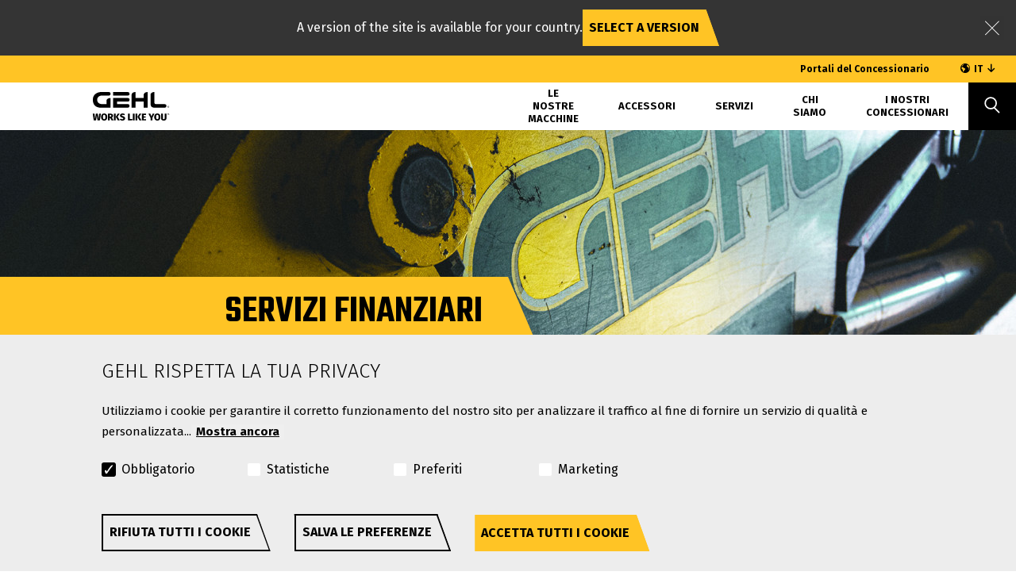

--- FILE ---
content_type: text/html; charset=UTF-8
request_url: https://www.gehl.com/it-IT/servizi-finanziari
body_size: 20002
content:
<!DOCTYPE html>
<html lang="it" dir="ltr">
<head>
    <meta name="google-site-verification" content="t8-Ix6nyDSHKcG6GPCjUhXyAGqaYkLHvbQc1t9dgRqg">
    <meta charset="utf-8" />
<script>(function(w,d,s,l,i){w[l]=w[l]||[];w[l].push({'gtm.start':
new Date().getTime(),event:'gtm.js'});var f=d.getElementsByTagName(s)[0],
j=d.createElement(s),dl=l!='dataLayer'?'&amp;l='+l:'';j.async=true;j.src=
'https://www.googletagmanager.com/gtm.js?id='+i+dl;f.parentNode.insertBefore(j,f);
})(window,document,'script','dataLayer','GTM-W97P2WB');
</script>
<meta name="description" content="Scoprite di più sulle nostre soluzioni di finanziamento su misura per le vostre esigenze, per l&#039;acquisto o il noleggio della vostra attrezzatura Gehl" />
<meta name="robots" content="index, follow" />
<link rel="canonical" href="https://www.gehl.com/it-IT/servizi-finanziari" />
<meta name="Generator" content="Drupal 10 (https://www.drupal.org)" />
<meta name="MobileOptimized" content="width" />
<meta name="HandheldFriendly" content="true" />
<meta name="viewport" content="width=device-width, initial-scale=1.0" />
<style>div#sliding-popup, div#sliding-popup .eu-cookie-withdraw-banner, .eu-cookie-withdraw-tab {background: #0779bf} div#sliding-popup.eu-cookie-withdraw-wrapper { background: transparent; } #sliding-popup h1, #sliding-popup h2, #sliding-popup h3, #sliding-popup p, #sliding-popup label, #sliding-popup div, .eu-cookie-compliance-more-button, .eu-cookie-compliance-secondary-button, .eu-cookie-withdraw-tab { color: #ffffff;} .eu-cookie-withdraw-tab { border-color: #ffffff;}</style>
<link rel="icon" href="/themes/custom/gehl_theme/favicon.png" type="image/png" />
<link rel="alternate" hreflang="de-AT" href="https://www.gehl.com/de-AT/finanzierung" />
<link rel="alternate" hreflang="de-CH" href="https://www.gehl.com/de-CH/finanzierung" />
<link rel="alternate" hreflang="de-DE" href="https://www.gehl.com/de-DE/finanzierung" />
<link rel="alternate" hreflang="en-AU" href="https://www.gehl.com/en-AU/financing" />
<link rel="alternate" hreflang="en-CA" href="https://www.gehl.com/financing" />
<link rel="alternate" hreflang="en-DK" href="https://www.gehl.com/financing" />
<link rel="alternate" hreflang="en-GB" href="https://www.gehl.com/financing" />
<link rel="alternate" hreflang="en-IL" href="https://www.gehl.com/financing" />
<link rel="alternate" hreflang="en-LK" href="https://www.gehl.com/en-LK/financing" />
<link rel="alternate" hreflang="en-SG" href="https://www.gehl.com/financing" />
<link rel="alternate" hreflang="en-US" href="https://www.gehl.com/financing" />
<link rel="alternate" hreflang="en-ZA" href="https://www.gehl.com/financing" />
<link rel="alternate" hreflang="es-AR" href="https://www.gehl.com/es-AR/financiamiento" />
<link rel="alternate" hreflang="es-CL" href="https://www.gehl.com/es-CL/financiamiento" />
<link rel="alternate" hreflang="es-ES" href="https://www.gehl.com/es-ES/financiamiento" />
<link rel="alternate" hreflang="es-MX" href="https://www.gehl.com/es-MX/financiamiento" />
<link rel="alternate" hreflang="fr-FR" href="https://www.gehl.com/fr-FR/financement" />
<link rel="alternate" hreflang="fr-TN" href="https://www.gehl.com/fr-TN/financement" />

    <title>Finanziamento di minipale, prestito di attrezzature e garanzia - Gehl</title>
            <meta name="keywords" content="Finanziamento,di,minipale,prestito,di,attrezzature,garanzia,Gehl" />
        <link rel="stylesheet" media="all" href="/sites/default/files/css/css_xBPc4sA8c09tU6ce246obkOMpUkqQMB-L3YN4qYm2eg.css?delta=0&amp;language=it-IT&amp;theme=gehl_theme&amp;include=eJxtzkEKwzAMRNELOfGRjOJMbFPZMpa0yO0LhVAK3b4_i8myEM_lk3gnN8nSJ8MQ4CmLvBrShxqNjPgP04mLnC0UVE5W0RELy0G8qd3cRvkpIoWxXTJMQ6fRTDyxZGJofPaTFpVFs-pz7Su7j-kHN604g95q6PEgxRtbjU9j" />
<link rel="stylesheet" media="all" href="/sites/default/files/css/css_qDRIQtmQx6OAmLFZNLU_ogQvgRxAmcyuKcJGlb-DMQM.css?delta=1&amp;language=it-IT&amp;theme=gehl_theme&amp;include=eJxtzkEKwzAMRNELOfGRjOJMbFPZMpa0yO0LhVAK3b4_i8myEM_lk3gnN8nSJ8MQ4CmLvBrShxqNjPgP04mLnC0UVE5W0RELy0G8qd3cRvkpIoWxXTJMQ6fRTDyxZGJofPaTFpVFs-pz7Su7j-kHN604g95q6PEgxRtbjU9j" />
<link rel="stylesheet" media="all" href="//fonts.googleapis.com/css2?family=Fira+Sans:ital,wght@0,300;0,400;0,700;1,300;1,400;1,700&amp;family=Teko:wght@300;400;500;600;700&amp;display=swap" />

    
</head>
<body class="path-node page-node-type-detail-sheet">
<a href="#main-content" class="visually-hidden focusable skip-link">
    Salta al contenuto principale
</a>
<noscript><iframe src="https://www.googletagmanager.com/ns.html?id=GTM-W97P2WB" height="0" width="0" style="display:none;visibility:hidden;"></iframe>
</noscript>
  <div class="dialog-off-canvas-main-canvas" data-off-canvas-main-canvas>
    <div class="wrapper">

    <div class="layout-container">

        <div class="language-advise hide-language-advise-block">
    <div class="language-advise__content">
        <div>A version of the site is available for your country.</div>
        <a href="" class="btn btn--primary btn--primary--white">
            Select a version
        </a>

        <span class="language-advise__closed"></span>
    </div>
</div>
        <header class="header fixed-header">
    <div class="global-header">
      <div class="container">
        <a class="dealer-portals" href="/it-IT/portale-del-concessionario">Portali del Concessionario</a>
        <a class="global-header--language-block language-selector" href="#">IT</a>
      </div>
    </div>

    <div class="logo">
        <a href="/it-IT" title="Home" rel="home">
            <svg id="Layer_1" data-name="Layer 1" xmlns="http://www.w3.org/2000/svg" xmlns:xlink="http://www.w3.org/1999/xlink"
     viewBox="0 0 127.267 47.558">
    <defs>
        <clipPath id="clip-path" transform="translate(-220.937 -261.773)">
            <rect width="1224" height="792" style="fill:none"/>
        </clipPath>
    </defs>
    <g class="svg-logo" style="clip-path:url(#clip-path)">
        <path
            d="M346.694,286.229c.221,0,.418-.016.418-.28,0-.213-.194-.253-.375-.253h-.355v.533Zm-.312.966h-.26v-1.719h.654c.407,0,.608.149.608.488a.448.448,0,0,1-.446.474l.489.757h-.292l-.453-.746h-.3Zm.316.382a1.242,1.242,0,1,0-1.215-1.246,1.2,1.2,0,0,0,1.215,1.246m-1.514-1.246a1.51,1.51,0,1,1,1.514,1.494,1.488,1.488,0,0,1-1.514-1.494"
            transform="translate(-220.937 -261.773)"/>
        <path
            d="M340.631,281.934H326.147c-.876,0-2.465-.712-2.465-1.754V261.773c-5.26,0-6.574,3.451-6.574,4.164v14.572c0,6.3,2.629,7.451,8.6,7.451h14.922a3.013,3.013,0,1,0,0-6.026"
            transform="translate(-220.937 -261.773)"/>
        <path
            d="M250.488,287.96V271.8c-4.766,0-6.574,2.685-6.574,4.164v5.972h-7.725c-2.958,0-7.889-1.753-7.889-7.287,0-4.914,4.711-6.848,6.793-6.848h12.656a3.013,3.013,0,0,0,0-6.025H235.093c-3.287,0-14.025,1.643-14.025,12.929s8.6,13.258,13.477,13.258Z"
            transform="translate(-220.937 -261.773)"/>
        <path
            d="M292.289,261.773v9.916h13.532v-5.752c0-1.589,2.3-4.164,6.574-4.164V287.96h-6.574V277.716H292.289V287.96h-6.574V265.937c0-1.534,1.862-4.164,6.574-4.164"
            transform="translate(-220.937 -261.773)"/>
        <path d="M282.263,264.786a3.013,3.013,0,0,0-3.013-3.013H254.981V267.8H279.25a3.013,3.013,0,0,0,3.013-3.013"
              transform="translate(-220.937 -261.773)"/>
        <path
            d="M254.981,287.9h24.27a3.013,3.013,0,0,0,0-6.025h-17.7V277.77h17.75v0a3.01,3.01,0,0,0,0-6.02v0H254.981Z"
            transform="translate(-220.937 -261.773)"/>
    </g>
    <g class="svg-baseline" style="clip-path:url(#clip-path)">
        <polygon
            points="13.607 36.049 11.864 47.268 7.974 47.268 6.779 38.954 5.488 47.268 1.694 47.268 0 36.049 2.97 36.049 3.89 45.056 5.262 36.049 8.393 36.049 9.62 45.056 10.75 36.049 13.607 36.049"/>
        <path
            d="M238.432,300.549a8.595,8.595,0,0,0,.008,5.755,1.8,1.8,0,0,0,3.083.008,8.8,8.8,0,0,0,0-5.763,1.807,1.807,0,0,0-3.091,0m5.335-1.469a6.38,6.38,0,0,1,1.356,4.342,7.581,7.581,0,0,1-.6,3.156,4.506,4.506,0,0,1-1.768,2.042,5.226,5.226,0,0,1-2.776.71,4.751,4.751,0,0,1-3.786-1.549,6.437,6.437,0,0,1-1.347-4.359,7.525,7.525,0,0,1,.6-3.147,4.534,4.534,0,0,1,1.759-2.034,5.186,5.186,0,0,1,2.769-.71,4.774,4.774,0,0,1,3.793,1.549"
            transform="translate(-220.937 -261.773)"/>
        <path
            d="M249.262,302.874h1a1.377,1.377,0,0,0,1.55-1.566,1.277,1.277,0,0,0-.428-1.065,2.041,2.041,0,0,0-1.283-.339h-.839Zm.823,2.034h-.823v4.132h-2.987V297.822h3.891a6.009,6.009,0,0,1,3.543.855,3.508,3.508,0,0,1,.678,4.407,4.283,4.283,0,0,1-1.574,1.275l2.792,4.681H252.28Z"
            transform="translate(-220.937 -261.773)"/>
        <path
            d="M265.726,297.821l-3.374,5,3.665,6.215H262.6l-3.309-5.972,3.325-5.247Zm-6.537,11.219H256.2V297.821h2.986Z"
            transform="translate(-220.937 -261.773)"/>
        <path
            d="M272.8,297.9a5.174,5.174,0,0,1,1.751,1.114l-1.339,1.582a3.879,3.879,0,0,0-2.438-.92,1.712,1.712,0,0,0-1.009.25.817.817,0,0,0-.347.7.8.8,0,0,0,.178.533,1.722,1.722,0,0,0,.6.4,12.482,12.482,0,0,0,1.323.484,6,6,0,0,1,2.527,1.38,3.189,3.189,0,0,1,.8,2.3,3.285,3.285,0,0,1-.549,1.88,3.562,3.562,0,0,1-1.59,1.267,6.737,6.737,0,0,1-6.82-1.178l1.469-1.63a4.356,4.356,0,0,0,2.793,1.1,1.865,1.865,0,0,0,1.178-.33,1.067,1.067,0,0,0,.42-.88,1.163,1.163,0,0,0-.162-.638,1.381,1.381,0,0,0-.573-.452,8.6,8.6,0,0,0-1.2-.443,6.172,6.172,0,0,1-2.679-1.437,3,3,0,0,1-.775-2.115,2.95,2.95,0,0,1,.541-1.759,3.463,3.463,0,0,1,1.5-1.17,5.406,5.406,0,0,1,2.155-.412,6.325,6.325,0,0,1,2.252.371"
            transform="translate(-220.937 -261.773)"/>
        <polygon
            points="61.638 36.049 61.638 44.943 65.948 44.943 65.625 47.268 58.652 47.268 58.652 36.049 61.638 36.049"/>
        <rect x="66.729" y="36.048" width="2.987" height="11.219"/>
        <path
            d="M301.806,297.821l-3.374,5,3.664,6.215h-3.422l-3.309-5.972,3.326-5.247Zm-6.537,11.219h-2.987V297.821h2.987Z"
            transform="translate(-220.937 -261.773)"/>
        <polygon
            points="88.853 36.049 88.546 38.164 84.721 38.164 84.721 40.552 88.062 40.552 88.062 42.602 84.721 42.602 84.721 45.153 88.804 45.153 88.804 47.268 81.734 47.268 81.734 36.049 88.853 36.049"/>
        <polygon
            points="102.831 36.049 99.248 43.087 99.248 47.268 96.261 47.268 96.261 43.103 92.678 36.049 95.938 36.049 97.795 40.811 99.667 36.049 102.831 36.049"/>
        <path
            d="M326.891,300.549a8.595,8.595,0,0,0,.008,5.755,1.8,1.8,0,0,0,3.083.008,8.8,8.8,0,0,0,0-5.763,1.807,1.807,0,0,0-3.091,0m5.335-1.469a6.38,6.38,0,0,1,1.356,4.342,7.581,7.581,0,0,1-.605,3.156,4.506,4.506,0,0,1-1.768,2.042,5.226,5.226,0,0,1-2.776.71,4.751,4.751,0,0,1-3.786-1.549,6.437,6.437,0,0,1-1.347-4.359,7.525,7.525,0,0,1,.6-3.147,4.534,4.534,0,0,1,1.759-2.034,5.186,5.186,0,0,1,2.769-.71,4.774,4.774,0,0,1,3.793,1.549"
            transform="translate(-220.937 -261.773)"/>
        <path
            d="M343.664,305.279a4.229,4.229,0,0,1-.508,2.082,3.544,3.544,0,0,1-1.526,1.445,5.382,5.382,0,0,1-2.486.525,4.722,4.722,0,0,1-3.373-1.09,3.893,3.893,0,0,1-1.146-2.962v-7.457h2.986v7.36a2.468,2.468,0,0,0,.363,1.493,1.376,1.376,0,0,0,1.17.476,1.345,1.345,0,0,0,1.163-.484,2.521,2.521,0,0,0,.355-1.485v-7.36h3Z"
            transform="translate(-220.937 -261.773)"/>
        <path
            d="M348.177,299.428h-.383l-.024-.742c0-.048,0-.113,0-.193s.007-.2.02-.336h0l-.319,1.106h-.322l-.355-1.1h0c.01.118.016.249.016.391v.129l-.024.742h-.368l.061-1.589h.52l.311,1.049.282-1.049h.537Zm-1.839-1.589-.056.318h-.464v1.271h-.4v-1.271h-.483v-.318Z"
            transform="translate(-220.937 -261.773)"/>
    </g>
</svg>
        </a>
            </div>

    <div class="header-right">

        <div class="menu-main">

              <div>
    <nav role="navigation" aria-labelledby="block-gehl-theme-navigationprincipale-menu" id="block-gehl-theme-navigationprincipale" class="settings-tray-editable" data-drupal-settingstray="editable">
                
        <ul data-region="primary_menu" class="menu">
                                                        <li class="menu-item menu-item--expanded">
                    <a href="/it-IT/macchine" title="Gehl macchine" data-drupal-link-system-path="node/262">Le nostre macchine</a>
                                                        <ul class="sub-menu">
                                                            <li class="menu-item">
                    <a href="/it-IT/le-nostre-macchine/minipale-gommate">Minipale gommate</a>
                                    </li>
                                                                <li class="menu-item">
                    <a href="/it-IT/le-nostre-macchine/minipale-cingolate">Minipale cingolate</a>
                                    </li>
                                                                <li class="menu-item">
                    <a href="/it-IT/le-nostre-macchine/caricatori-articolati">Pale articolate</a>
                                    </li>
                                                                <li class="menu-item">
                    <a href="/it-IT/le-nostre-macchine/telescopici-ledilizia">Sollevatori telescopici</a>
                                    </li>
                                                    </ul>
        
                                    </li>
                                                                                    <li class="menu-item">
                    <a href="/it-IT/accessori" data-drupal-link-system-path="node/298">Accessori</a>
                                    </li>
                                                                <li class="menu-item menu-item--expanded menu-item--active-trail">
                    <a href="/it-IT/servizi" title="Gehl servizi" data-drupal-link-system-path="node/264">SERVIZI</a>
                                                        <ul class="sub-menu">
                                                                                <li class="menu-item menu-item--active-trail">
                    <a href="/it-IT/servizi-finanziari" data-drupal-link-system-path="node/270" class="is-active" aria-current="page">Servizi finanziari</a>
                                    </li>
                                                                <li class="menu-item">
                    <a href="/it-IT/parti-di-ricambio" data-drupal-link-system-path="node/309">PARTI DI RICAMBIO</a>
                                    </li>
                                                                <li class="menu-item">
                    <a href="/it-IT/monitoraggio-da-remoto" data-drupal-link-system-path="node/310">Monitoraggio</a>
                                    </li>
                                                                <li class="menu-item">
                    <a href="/it-IT/garanzia-estesa" data-drupal-link-system-path="node/299">Garanzia estesa</a>
                                    </li>
                                                                <li class="menu-item">
                    <a href="/it-IT/costo-totale-di-proprieta" data-drupal-link-system-path="node/311">Costo totale di proprieta</a>
                                    </li>
                                </ul>
        
                                    </li>
                                                                <li class="menu-item menu-item--expanded">
                    <a href="/it-IT/chi-siamo" title="Gehl | Chi siamo" data-drupal-link-system-path="node/259">Chi siamo</a>
                                                        <ul class="sub-menu">
                                                            <li class="menu-item">
                    <a href="/it-IT/carriere" title="Carriere Gehl" data-drupal-link-system-path="node/265">Carriere</a>
                                    </li>
                                                                                    <li class="menu-item">
                    <a href="/it-IT/contact" title="Contatto Gehl" data-drupal-link-system-path="contact">Contatto</a>
                                    </li>
                                                    </ul>
        
                                    </li>
                                                                <li class="menu-item">
                    <a href="/it-IT/store-locator" title="Trova un concessionario Gehl" data-drupal-link-system-path="store-locator">I nostri concessionari</a>
                                    </li>
                                    <li class="menu-item menu-item--lang"><a class="global-header--language-block language-selector" href="#">IT</a></li>
            </ul>
        


    </nav>

  </div>


            <div class="search-form">
                <form action="">
                    <input type="text" name="texte">
                    <button>Cerca</button>
                </form>
            </div>
        </div>

        <div class="burger-menu">
            <span class="burger"></span>
            <div class="text-menu">
                <span class="open">Menu</span>
                <span class="close">Chiudi</span>
            </div>
        </div>

        <a class="logo-mobile" href="/it-IT" title="Home" rel="home">
            <svg id="Layer_1" data-name="Layer 1" xmlns="http://www.w3.org/2000/svg" xmlns:xlink="http://www.w3.org/1999/xlink"
     viewBox="0 0 127.267 47.558">
    <defs>
        <clipPath id="clip-path" transform="translate(-220.937 -261.773)">
            <rect width="1224" height="792" style="fill:none"/>
        </clipPath>
    </defs>
    <g class="svg-logo" style="clip-path:url(#clip-path)">
        <path
            d="M346.694,286.229c.221,0,.418-.016.418-.28,0-.213-.194-.253-.375-.253h-.355v.533Zm-.312.966h-.26v-1.719h.654c.407,0,.608.149.608.488a.448.448,0,0,1-.446.474l.489.757h-.292l-.453-.746h-.3Zm.316.382a1.242,1.242,0,1,0-1.215-1.246,1.2,1.2,0,0,0,1.215,1.246m-1.514-1.246a1.51,1.51,0,1,1,1.514,1.494,1.488,1.488,0,0,1-1.514-1.494"
            transform="translate(-220.937 -261.773)"/>
        <path
            d="M340.631,281.934H326.147c-.876,0-2.465-.712-2.465-1.754V261.773c-5.26,0-6.574,3.451-6.574,4.164v14.572c0,6.3,2.629,7.451,8.6,7.451h14.922a3.013,3.013,0,1,0,0-6.026"
            transform="translate(-220.937 -261.773)"/>
        <path
            d="M250.488,287.96V271.8c-4.766,0-6.574,2.685-6.574,4.164v5.972h-7.725c-2.958,0-7.889-1.753-7.889-7.287,0-4.914,4.711-6.848,6.793-6.848h12.656a3.013,3.013,0,0,0,0-6.025H235.093c-3.287,0-14.025,1.643-14.025,12.929s8.6,13.258,13.477,13.258Z"
            transform="translate(-220.937 -261.773)"/>
        <path
            d="M292.289,261.773v9.916h13.532v-5.752c0-1.589,2.3-4.164,6.574-4.164V287.96h-6.574V277.716H292.289V287.96h-6.574V265.937c0-1.534,1.862-4.164,6.574-4.164"
            transform="translate(-220.937 -261.773)"/>
        <path d="M282.263,264.786a3.013,3.013,0,0,0-3.013-3.013H254.981V267.8H279.25a3.013,3.013,0,0,0,3.013-3.013"
              transform="translate(-220.937 -261.773)"/>
        <path
            d="M254.981,287.9h24.27a3.013,3.013,0,0,0,0-6.025h-17.7V277.77h17.75v0a3.01,3.01,0,0,0,0-6.02v0H254.981Z"
            transform="translate(-220.937 -261.773)"/>
    </g>
    <g class="svg-baseline" style="clip-path:url(#clip-path)">
        <polygon
            points="13.607 36.049 11.864 47.268 7.974 47.268 6.779 38.954 5.488 47.268 1.694 47.268 0 36.049 2.97 36.049 3.89 45.056 5.262 36.049 8.393 36.049 9.62 45.056 10.75 36.049 13.607 36.049"/>
        <path
            d="M238.432,300.549a8.595,8.595,0,0,0,.008,5.755,1.8,1.8,0,0,0,3.083.008,8.8,8.8,0,0,0,0-5.763,1.807,1.807,0,0,0-3.091,0m5.335-1.469a6.38,6.38,0,0,1,1.356,4.342,7.581,7.581,0,0,1-.6,3.156,4.506,4.506,0,0,1-1.768,2.042,5.226,5.226,0,0,1-2.776.71,4.751,4.751,0,0,1-3.786-1.549,6.437,6.437,0,0,1-1.347-4.359,7.525,7.525,0,0,1,.6-3.147,4.534,4.534,0,0,1,1.759-2.034,5.186,5.186,0,0,1,2.769-.71,4.774,4.774,0,0,1,3.793,1.549"
            transform="translate(-220.937 -261.773)"/>
        <path
            d="M249.262,302.874h1a1.377,1.377,0,0,0,1.55-1.566,1.277,1.277,0,0,0-.428-1.065,2.041,2.041,0,0,0-1.283-.339h-.839Zm.823,2.034h-.823v4.132h-2.987V297.822h3.891a6.009,6.009,0,0,1,3.543.855,3.508,3.508,0,0,1,.678,4.407,4.283,4.283,0,0,1-1.574,1.275l2.792,4.681H252.28Z"
            transform="translate(-220.937 -261.773)"/>
        <path
            d="M265.726,297.821l-3.374,5,3.665,6.215H262.6l-3.309-5.972,3.325-5.247Zm-6.537,11.219H256.2V297.821h2.986Z"
            transform="translate(-220.937 -261.773)"/>
        <path
            d="M272.8,297.9a5.174,5.174,0,0,1,1.751,1.114l-1.339,1.582a3.879,3.879,0,0,0-2.438-.92,1.712,1.712,0,0,0-1.009.25.817.817,0,0,0-.347.7.8.8,0,0,0,.178.533,1.722,1.722,0,0,0,.6.4,12.482,12.482,0,0,0,1.323.484,6,6,0,0,1,2.527,1.38,3.189,3.189,0,0,1,.8,2.3,3.285,3.285,0,0,1-.549,1.88,3.562,3.562,0,0,1-1.59,1.267,6.737,6.737,0,0,1-6.82-1.178l1.469-1.63a4.356,4.356,0,0,0,2.793,1.1,1.865,1.865,0,0,0,1.178-.33,1.067,1.067,0,0,0,.42-.88,1.163,1.163,0,0,0-.162-.638,1.381,1.381,0,0,0-.573-.452,8.6,8.6,0,0,0-1.2-.443,6.172,6.172,0,0,1-2.679-1.437,3,3,0,0,1-.775-2.115,2.95,2.95,0,0,1,.541-1.759,3.463,3.463,0,0,1,1.5-1.17,5.406,5.406,0,0,1,2.155-.412,6.325,6.325,0,0,1,2.252.371"
            transform="translate(-220.937 -261.773)"/>
        <polygon
            points="61.638 36.049 61.638 44.943 65.948 44.943 65.625 47.268 58.652 47.268 58.652 36.049 61.638 36.049"/>
        <rect x="66.729" y="36.048" width="2.987" height="11.219"/>
        <path
            d="M301.806,297.821l-3.374,5,3.664,6.215h-3.422l-3.309-5.972,3.326-5.247Zm-6.537,11.219h-2.987V297.821h2.987Z"
            transform="translate(-220.937 -261.773)"/>
        <polygon
            points="88.853 36.049 88.546 38.164 84.721 38.164 84.721 40.552 88.062 40.552 88.062 42.602 84.721 42.602 84.721 45.153 88.804 45.153 88.804 47.268 81.734 47.268 81.734 36.049 88.853 36.049"/>
        <polygon
            points="102.831 36.049 99.248 43.087 99.248 47.268 96.261 47.268 96.261 43.103 92.678 36.049 95.938 36.049 97.795 40.811 99.667 36.049 102.831 36.049"/>
        <path
            d="M326.891,300.549a8.595,8.595,0,0,0,.008,5.755,1.8,1.8,0,0,0,3.083.008,8.8,8.8,0,0,0,0-5.763,1.807,1.807,0,0,0-3.091,0m5.335-1.469a6.38,6.38,0,0,1,1.356,4.342,7.581,7.581,0,0,1-.605,3.156,4.506,4.506,0,0,1-1.768,2.042,5.226,5.226,0,0,1-2.776.71,4.751,4.751,0,0,1-3.786-1.549,6.437,6.437,0,0,1-1.347-4.359,7.525,7.525,0,0,1,.6-3.147,4.534,4.534,0,0,1,1.759-2.034,5.186,5.186,0,0,1,2.769-.71,4.774,4.774,0,0,1,3.793,1.549"
            transform="translate(-220.937 -261.773)"/>
        <path
            d="M343.664,305.279a4.229,4.229,0,0,1-.508,2.082,3.544,3.544,0,0,1-1.526,1.445,5.382,5.382,0,0,1-2.486.525,4.722,4.722,0,0,1-3.373-1.09,3.893,3.893,0,0,1-1.146-2.962v-7.457h2.986v7.36a2.468,2.468,0,0,0,.363,1.493,1.376,1.376,0,0,0,1.17.476,1.345,1.345,0,0,0,1.163-.484,2.521,2.521,0,0,0,.355-1.485v-7.36h3Z"
            transform="translate(-220.937 -261.773)"/>
        <path
            d="M348.177,299.428h-.383l-.024-.742c0-.048,0-.113,0-.193s.007-.2.02-.336h0l-.319,1.106h-.322l-.355-1.1h0c.01.118.016.249.016.391v.129l-.024.742h-.368l.061-1.589h.52l.311,1.049.282-1.049h.537Zm-1.839-1.589-.056.318h-.464v1.271h-.4v-1.271h-.483v-.318Z"
            transform="translate(-220.937 -261.773)"/>
    </g>
</svg>
        </a>

        <div class="search-product group">
            <a href="" class="search btn-collapse"></a>
            <div class="collapse settings-tray-editable block block-manitou-serli block-search-block" data-drupal-selector="product-search-form" id="block-gehl-theme-searchblock" data-drupal-settingstray="editable">
    

    
            <form action="/it-IT/servizi-finanziari" method="post" id="product-search-form" accept-charset="UTF-8">
  <div class="js-form-item form-item js-form-type-textfield form-item-q js-form-item-q form-no-label">
        <input placeholder="Digita il nome del prodotto o della gamma che stai cercando" data-twig-suggestion="searchfield" data-drupal-selector="edit-q" class="form-autocomplete form-text" data-autocomplete-path="/it-IT/manitou_serli/product_search" type="text" id="edit-q" name="q" value="" size="60" maxlength="128" />

        </div>
<div id="edit-product-autocomplete" class="js-form-item form-item js-form-type-item form-item-product-autocomplete js-form-item-product-autocomplete form-no-label">
        <div></div>
        </div>
<input autocomplete="off" data-drupal-selector="form-dysi8a-3pgryp75saeveelgd3wz8xujczollmz7-xjw" type="hidden" name="form_build_id" value="form-DySi8a_3pgRYP75SaeVEelGd3Wz8XuJCzolLMz7-XJw" />
<input data-drupal-selector="edit-product-search-form" type="hidden" name="form_id" value="product_search_form" />

</form>

    </div>

        </div>
    </div>
</header>

        <main role="main">
            <a id="main-content" tabindex="-1"></a>
            <div class="layout-content">
                  <div>
                    
        
    <div class="top-content top-content-wrapper test ">
        <div class="top-content__splash">
            <div class="top-content__image" style="background-image: url('/sites/default/files/styles/top_content_image/public/header_financing_warranty_gehl_2021.jpg?itok=EK3x73ku')"></div>

            <div class="top-content__splash-content">
                <h1 class="top-content__title">Servizi finanziari</h1>
                <div class="block block-system block-system-breadcrumb-block">
    

    
                <nav class="breadcrumb">
            <ol>
            
                                                                        
                <li>
                                            <a href="/it-IT">
                            <span>Home</span>
                        </a>
                                    </li>
            
                                                                        
                <li>
                                            <a href="/it-IT/servizi">
                            <span>SERVIZI</span>
                        </a>
                                    </li>
            
                                                                        
                <li>
                                            <span>Servizi finanziari</span>
                                    </li>
                    </ol>
    </nav>
    <script type="application/ld+json">
    {
        "@context": "https://schema.org",
        "@type": "BreadcrumbList",
        "itemListElement": [
            {"@type": "ListItem","position":1,"item":{"@id":"/it-IT","name":"Home"}},{"@type": "ListItem","position":2,"item":{"@id":"/it-IT/servizi","name":"SERVIZI"}},{"@type": "ListItem","position":3,"item":{"@id":"https://www.gehl.com/it-IT/servizi-finanziari","name":"Servizi finanziari"}}
        ]
    }
</script>

    </div>

            </div>
        </div>
                    <div class="top-content__description">
                                    <p>Il marchio Gehl fa parte del Gruppo Manitou, produttore leader di soluzioni di movimentazione. Come tale, Manitou Group Finance può fornirvi la soluzione di finanziamento più adatta per la vostra macchina Gehl che corrisponde alle vostre esigenze e specificità aziendali.</p>

<p>Grazie ad un unico contatto, il vostro concessionario Gehl, riceverete un supporto personalizzato nel vostro progetto di acquisto / leasing e soluzioni di finanziamento esclusive proposte da Manitou Group Finance.</p>

                            </div>
            </div>
<div data-drupal-messages-fallback class="hidden"></div>
<div id="block-gehl-theme-content" class="block block-system block-system-main-block">
    

    
            <div class="node-detail-sheet">
        





<div class="no-gutters row side-by-side" id="">
  <!-- Media -->
  <div class="col-md-6 col-xs-12">
    
    <div class="side-by-side__image" style="background-image: url(/sites/default/files/2021-07/PartsHeader_V2.jpg);">
          </div>
  </div>

  <!-- Content -->
  <div class="col-md-6 col-xs-12">
    <div class="side-by-side__content">
      
      <p><strong>FINANZIAMENTI ADATTI ALLA TUA ATTIVITÀ</strong></p>

<ul>
	<li>Finanziamenti competitivi con Manitou Group Finance</li>
	<li>Acquisto, leasing o noleggio, nuovi o usati</li>
	<li>Ottieni macchine, attrezzature e servizi a un importo mensile senza sorprese</li>
	<li>Un unico punto di contatto: <a href="/it-IT/store-locator">il tuo concessionario</a></li>
</ul>

<p><br />
<strong>GEHL FINANZIAMENTI COMPETITIVI E FLESSIBILI CON MANITOU GROUP FINANCE </strong><br />
GEHL fa parte del Gruppo Manitou, leader mondiale nel settore delle attrezzature per la movimentazione, con una vasta esperienza nelle soluzioni finanziarie. Puoi quindi aspettarti un'approvazione rapida su una gamma di pacchetti finanziari esclusivi e flessibili.</p>


      
          </div>
  </div>
</div>

        





<div class="no-gutters row side-by-side" id="">
  <!-- Media -->
  <div class="col-md-6 col-xs-12 order-md-2">
    
    <div class="side-by-side__image" style="background-image: url(/sites/default/files/GEHL_Skid_and_Track-Header_Image.jpg);">
          </div>
  </div>

  <!-- Content -->
  <div class="col-md-6 col-xs-12 order-md-1">
    <div class="side-by-side__content">
      
      <p><strong>OTTIENI L'OFFERTA MIGLIORE PER LA TUA ATTIVITÀ</strong><br />
Il tuo rivenditore GEHL collaborerà con te per offrirti la soluzione migliore per la tua attività e il tuo budget. Nuovo o usato? Acquisto, leasing o noleggio? Soluzione base o con copertura estesa e servizi inclusi? La scelta è tua.<br />
<br />
<strong>UN UNICO PUNTO DI CONTATTO: IL TUO RIVENDITORE GEHL </strong><br />
Non dovrai più rivolgerti a banche o compagnie assicurative: il tuo rivenditore gestirà ogni fase del processo con un supporto personalizzato e concreto in ogni fase.</p>


      
          </div>
  </div>
</div>

    

<div class="cta" style="background-image: url(/sites/default/files/2021-07/filler-5.jpg);">
  <div class="cta__overlay"></div>
  <div class="container text-align-center">
    <h2>
      
    </h2>

    <a href="/it-IT/store-locator" class="btn btn--primary btn--primary--white">
        Trova subito il tuo rivenditore locale
    </a>
  </div>
</div>


</div>

<script type="text/javascript">
    window.dataLayer = window.dataLayer || [];
    window.dataLayer.push({
        'environment': 'PROD', // Environnement de la page en cours
        'pageType': 'detail_sheet',
        'nodeId': '270',
        'productType': 'Service', // produits
        'categoryType': 'na', // menu principal
        'marketType': 'na',
        'secondaryMarketType': 'na',
        'event': 'pageLoad'
    });
</script>

    </div>

  </div>

            </div>        </main>

        <script>
    // Add language / region class to HTML element
    document.addEventListener('DOMContentLoaded', function (event) {
        document.documentElement.classList.add(window.location.pathname.split('/')[1]);
    });
</script>

<style>
    /* Hide ad portal for from Spain, France, Germany, Austria and Switzerland - http://www.lingoes.net/en/translator/langcode.htm */
    .es-ES #block-footertwo a[data-drupal-link-system-path="ad-portal"],
    .fr-FR #block-footertwo a[data-drupal-link-system-path="ad-portal"],
    .de-DE #block-footertwo a[data-drupal-link-system-path="ad-portal"],
    .de-CH #block-footertwo a[data-drupal-link-system-path="ad-portal"],
    .de-AT #block-footertwo a[data-drupal-link-system-path="ad-portal"] {
        display: none;
    }
</style>

<footer class="footer">
    <div class="row justify-content-between">
        <div class="col-lg-8 col-s-12 order-lg-2">
            <div class="lang-and-social-network">
                <div class="bloc-footer-lang">
                    <div>
                        <img class="img-responsive" src="/themes/custom/gehl_theme/assets/static/img/carte_Footer_manitou.svg" alt="Mappa"/>
                        <span class="text-lang">Cambia lingua</span>
                    </div>
                    <span class="language-selector">it</span>
                </div>
            </div>

            <nav role="navigation" aria-labelledby="block-gehl-theme-pieddepage-menu" id="block-gehl-theme-pieddepage" class="settings-tray-editable" data-drupal-settingstray="editable">
                        <ul data-region="footer" class="footer-links">
                                                                        <li class="menu-item menu-item--expanded menu-item--white">
                    <a href="/it-IT/macchine" data-drupal-link-system-path="node/262">Macchine</a>
                                                        <ul class="menu">
                                                                            <li class="menu-item">
                    <a href="/it-IT/perche-le-minipale-compatte" data-drupal-link-system-path="node/312">Perché le minipale compatte?</a>
                                    </li>
                                                                                <li class="menu-item">
                    <a href="/it-IT/perche-le-minipale-cingolate" data-drupal-link-system-path="node/313">Perché le minipale cingolate?</a>
                                    </li>
                                                                                <li class="menu-item">
                    <a href="/it-IT/perche-i-caricatori-articolati" data-drupal-link-system-path="node/314">Perché i caricatori articolati?</a>
                                    </li>
                                                                                <li class="menu-item">
                    <a href="/it-IT/perche-i-sollevatori-telescopici" data-drupal-link-system-path="node/315">Perché i sollevatori telescopici?</a>
                                    </li>
                                            </ul>
        
                                    </li>
                                                                                <li class="menu-item menu-item--expanded menu-item--white menu-item--active-trail">
                    <a href="/it-IT/servizi" data-drupal-link-system-path="node/264">Servizi</a>
                                                        <ul class="menu">
                                                                            <li class="menu-item">
                    <a href="/it-IT/garanzia-estesa" data-drupal-link-system-path="node/299">Garanzia estesa</a>
                                    </li>
                                                                                <li class="menu-item">
                    <a href="/it-IT/monitoraggio-da-remoto" data-drupal-link-system-path="node/310">Monitoraggio da remoto</a>
                                    </li>
                                                                                <li class="menu-item">
                    <a href="/it-IT/parti-di-ricambio" data-drupal-link-system-path="node/309">Parti di ricambio</a>
                                    </li>
                                                                                <li class="menu-item">
                    <a href="/it-IT/costo-totale-di-proprieta" data-drupal-link-system-path="node/311">Costo totale di proprietà</a>
                                    </li>
                                                                                <li class="menu-item menu-item--active-trail">
                    <a href="/it-IT/servizi-finanziari" data-drupal-link-system-path="node/270" class="is-active" aria-current="page">Servizi finanziari</a>
                                    </li>
                                            </ul>
        
                                    </li>
                                                                                <li class="menu-item">
                    <a href="/it-IT/accessori" data-drupal-link-system-path="node/298">Accessori</a>
                                    </li>
                                                                                                    <li class="menu-item">
                    <a href="/it-IT/portale-del-concessionario" data-drupal-link-system-path="node/319">Portale del Concessionario</a>
                                    </li>
                                                                                <li class="menu-item menu-item--hidden">
                    <a href="/it-IT/store-locator" data-drupal-link-system-path="store-locator">I nostri concessionari</a>
                                    </li>
                                                                                <li class="menu-item menu-item--expanded menu-item--white menu-item--hidden">
                    <a href="/it-IT/chi-siamo" data-drupal-link-system-path="node/259">Chi siamo</a>
                                                        <ul class="menu">
                                                                            <li class="menu-item">
                    <a href="/it-IT/carriere" data-drupal-link-system-path="node/265">Carriere</a>
                                    </li>
                                                                                                                        <li class="menu-item">
                    <a href="/it-IT/contact" data-drupal-link-system-path="contact">Contatti</a>
                                    </li>
                        </ul>
        
                                    </li>
                        </ul>
        
</ul>

    </nav>

            
        </div>

        <div class="col-lg-4 col-s-12 order-lg-1">
            <a class="footer-logo" href="/" title="Gehl Homepage" target="_blank" rel="nofollow noopener">
                <img class="img-responsive" src="/themes/custom/gehl_theme/assets/static/img/logo-gehl.svg"
                     alt="Gehl Logo"/>
            </a>
            <div id="block-social-networks-block" class="settings-tray-editable block block-gehl-socials block-social-networks-block" data-drupal-settingstray="editable">
    

    
            <ul class="social-icons">
      <li>
      <a href="https://www.facebook.com/GehlCompactEquipment" title="Facebook" target="_blank" rel="nofollow noopener">
        <img src="/sites/default/files/2024-02/facebook_0.svg" alt="Facebook"/>
      </a>
    </li>
      <li>
      <a href="https://www.instagram.com/gehlcompactequipment/" title="Instagram" target="_blank" rel="nofollow noopener">
        <img src="/sites/default/files/2024-02/instagram_0.svg" alt="Instagram"/>
      </a>
    </li>
      <li>
      <a href="https://www.youtube.com/channel/UCqFMGBbQZbJQWnSfV97KNeQ" title="YouTube" target="_blank" rel="nofollow noopener">
        <img src="/sites/default/files/2024-02/youtube_0.svg" alt="YouTube"/>
      </a>
    </li>
      <li>
      <a href="https://linkedin.com/showcase/gehl-compact-equipment" title="LinkedIn" target="_blank" rel="nofollow noopener">
        <img src="/sites/default/files/2024-02/linkedin_0.svg" alt="LinkedIn"/>
      </a>
    </li>
  </ul>
<div class="copyright">
  <p>
    &copy; Copyright 2026. Tutti i diritti riservati <br />
          <a href="https://www.manitou-group.com/en/" title="Un marchio del Gruppo Manitou " target="_blank" rel="nofollow noopener">Un marchio del Gruppo Manitou </a>
      </p>
</div>
<div>
  <p>GEHL si riserva il diritto di apportare miglioramenti o modifiche alle specifiche in qualsiasi momento senza preavviso o obbligo.</p>
</div>

    </div>

            <nav role="navigation" aria-labelledby="block-gehl-theme-pieddepage2-menu" id="block-gehl-theme-pieddepage2" class="settings-tray-editable" data-drupal-settingstray="editable">
                
        <ul data-region="footer" class="menu policies">
                                                                            <li class="menu-item">
                    <a href="/gebruiksvoorwaarden-van-de-website"> Website Terms &amp; Conditions Of Use </a>
                                    </li>
                                            </ul>
        


    </nav>

        </div>
    </div>

    <div class="languages-overlay">
        <div class="languages-overlay__close close">
            <?xml version="1.0" ?><!DOCTYPE svg  PUBLIC '-//W3C//DTD SVG 1.1//EN'
            'http://www.w3.org/Graphics/SVG/1.1/DTD/svg11.dtd'>
            <svg enable-background="new 0 0 100 100" id="Layer_1" version="1.1" viewBox="0 0 100 100"
                 xml:space="preserve" xmlns="http://www.w3.org/2000/svg" xmlns:xlink="http://www.w3.org/1999/xlink">
                  <polygon fill="#FFFFFF"
                           points="77.6,21.1 49.6,49.2 21.5,21.1 19.6,23 47.6,51.1 19.6,79.2 21.5,81.1 49.6,53 77.6,81.1 79.6,79.2   51.5,51.1 79.6,23 "/>
              </svg>
        </div>

        <div id="block-gehl-theme-locales" class="settings-tray-editable block block-manitou-locales block-locales-block" data-drupal-settingstray="editable">
    

    
            <div class="language-list">
    <div class="continents">
                    <div class="continent-name" id="Africa">
                <span>Africa</span>

                <div class="continent">
                    <div class="countries" data-continent="Africa">
                        <ul>
                                                            <li class="country">
                                    <div>
                                        <span>Algeria</span>
                                        <ul>
                                                                                        <li data-langcode="en-SG" class="flag--en-SG">
                                                <a href="/en-SG/financing"
                                                   class="language"
                                                   data-locales="en-SG">English</a>
                                            </li>
                                                                                        <li data-langcode="fr-TN" class="flag--fr-TN">
                                                <a href="/fr-TN/financement"
                                                   class="language"
                                                   data-locales="fr-TN">French</a>
                                            </li>
                                                                                    </ul>
                                    </div>
                                </li>
                                                            <li class="country">
                                    <div>
                                        <span>Benin</span>
                                        <ul>
                                                                                        <li data-langcode="en-SG" class="flag--en-SG">
                                                <a href="/en-SG/financing"
                                                   class="language"
                                                   data-locales="en-SG">English</a>
                                            </li>
                                                                                        <li data-langcode="fr-TN" class="flag--fr-TN">
                                                <a href="/fr-TN/financement"
                                                   class="language"
                                                   data-locales="fr-TN">French</a>
                                            </li>
                                                                                    </ul>
                                    </div>
                                </li>
                                                            <li class="country">
                                    <div>
                                        <span>Botswana</span>
                                        <ul>
                                                                                        <li data-langcode="en-ZA" class="flag--en-ZA">
                                                <a href="/en-ZA/financing"
                                                   class="language"
                                                   data-locales="en-ZA">English</a>
                                            </li>
                                                                                    </ul>
                                    </div>
                                </li>
                                                            <li class="country">
                                    <div>
                                        <span>Burkina Faso</span>
                                        <ul>
                                                                                        <li data-langcode="en-SG" class="flag--en-SG">
                                                <a href="/en-SG/financing"
                                                   class="language"
                                                   data-locales="en-SG">English</a>
                                            </li>
                                                                                        <li data-langcode="fr-TN" class="flag--fr-TN">
                                                <a href="/fr-TN/financement"
                                                   class="language"
                                                   data-locales="fr-TN">French</a>
                                            </li>
                                                                                    </ul>
                                    </div>
                                </li>
                                                            <li class="country">
                                    <div>
                                        <span>Cameroon</span>
                                        <ul>
                                                                                        <li data-langcode="en-SG" class="flag--en-SG">
                                                <a href="/en-SG/financing"
                                                   class="language"
                                                   data-locales="en-SG">English</a>
                                            </li>
                                                                                        <li data-langcode="fr-TN" class="flag--fr-TN">
                                                <a href="/fr-TN/financement"
                                                   class="language"
                                                   data-locales="fr-TN">French</a>
                                            </li>
                                                                                    </ul>
                                    </div>
                                </li>
                                                            <li class="country">
                                    <div>
                                        <span>Central African Republic</span>
                                        <ul>
                                                                                        <li data-langcode="en-SG" class="flag--en-SG">
                                                <a href="/en-SG/financing"
                                                   class="language"
                                                   data-locales="en-SG">English</a>
                                            </li>
                                                                                        <li data-langcode="fr-TN" class="flag--fr-TN">
                                                <a href="/fr-TN/financement"
                                                   class="language"
                                                   data-locales="fr-TN">French</a>
                                            </li>
                                                                                    </ul>
                                    </div>
                                </li>
                                                            <li class="country">
                                    <div>
                                        <span>Chad</span>
                                        <ul>
                                                                                        <li data-langcode="fr-TN" class="flag--fr-TN">
                                                <a href="/fr-TN/financement"
                                                   class="language"
                                                   data-locales="fr-TN">French</a>
                                            </li>
                                                                                    </ul>
                                    </div>
                                </li>
                                                            <li class="country">
                                    <div>
                                        <span>Congo - Brazzaville</span>
                                        <ul>
                                                                                        <li data-langcode="en-SG" class="flag--en-SG">
                                                <a href="/en-SG/financing"
                                                   class="language"
                                                   data-locales="en-SG">English</a>
                                            </li>
                                                                                        <li data-langcode="fr-TN" class="flag--fr-TN">
                                                <a href="/fr-TN/financement"
                                                   class="language"
                                                   data-locales="fr-TN">French</a>
                                            </li>
                                                                                    </ul>
                                    </div>
                                </li>
                                                            <li class="country">
                                    <div>
                                        <span>Congo - Kinshasa</span>
                                        <ul>
                                                                                        <li data-langcode="en-SG" class="flag--en-SG">
                                                <a href="/en-SG/financing"
                                                   class="language"
                                                   data-locales="en-SG">English</a>
                                            </li>
                                                                                        <li data-langcode="fr-TN" class="flag--fr-TN">
                                                <a href="/fr-TN/financement"
                                                   class="language"
                                                   data-locales="fr-TN">French</a>
                                            </li>
                                                                                    </ul>
                                    </div>
                                </li>
                                                            <li class="country">
                                    <div>
                                        <span>Côte d’Ivoire</span>
                                        <ul>
                                                                                        <li data-langcode="en-SG" class="flag--en-SG">
                                                <a href="/en-SG/financing"
                                                   class="language"
                                                   data-locales="en-SG">English</a>
                                            </li>
                                                                                        <li data-langcode="fr-TN" class="flag--fr-TN">
                                                <a href="/fr-TN/financement"
                                                   class="language"
                                                   data-locales="fr-TN">French</a>
                                            </li>
                                                                                    </ul>
                                    </div>
                                </li>
                                                            <li class="country">
                                    <div>
                                        <span>Djibouti</span>
                                        <ul>
                                                                                        <li data-langcode="en-SG" class="flag--en-SG">
                                                <a href="/en-SG/financing"
                                                   class="language"
                                                   data-locales="en-SG">English</a>
                                            </li>
                                                                                        <li data-langcode="fr-TN" class="flag--fr-TN">
                                                <a href="/fr-TN/financement"
                                                   class="language"
                                                   data-locales="fr-TN">French</a>
                                            </li>
                                                                                    </ul>
                                    </div>
                                </li>
                                                            <li class="country">
                                    <div>
                                        <span>Equatorial Guinea</span>
                                        <ul>
                                                                                        <li data-langcode="en-SG" class="flag--en-SG">
                                                <a href="/en-SG/financing"
                                                   class="language"
                                                   data-locales="en-SG">English</a>
                                            </li>
                                                                                        <li data-langcode="fr-TN" class="flag--fr-TN">
                                                <a href="/fr-TN/financement"
                                                   class="language"
                                                   data-locales="fr-TN">French</a>
                                            </li>
                                                                                    </ul>
                                    </div>
                                </li>
                                                            <li class="country">
                                    <div>
                                        <span>Eritrea</span>
                                        <ul>
                                                                                        <li data-langcode="en-SG" class="flag--en-SG">
                                                <a href="/en-SG/financing"
                                                   class="language"
                                                   data-locales="en-SG">English</a>
                                            </li>
                                                                                        <li data-langcode="fr-TN" class="flag--fr-TN">
                                                <a href="/fr-TN/financement"
                                                   class="language"
                                                   data-locales="fr-TN">French</a>
                                            </li>
                                                                                    </ul>
                                    </div>
                                </li>
                                                            <li class="country">
                                    <div>
                                        <span>Eswatini</span>
                                        <ul>
                                                                                        <li data-langcode="en-ZA" class="flag--en-ZA">
                                                <a href="/en-ZA/financing"
                                                   class="language"
                                                   data-locales="en-ZA">English</a>
                                            </li>
                                                                                    </ul>
                                    </div>
                                </li>
                                                            <li class="country">
                                    <div>
                                        <span>Ethiopia</span>
                                        <ul>
                                                                                        <li data-langcode="en-SG" class="flag--en-SG">
                                                <a href="/en-SG/financing"
                                                   class="language"
                                                   data-locales="en-SG">English</a>
                                            </li>
                                                                                        <li data-langcode="fr-TN" class="flag--fr-TN">
                                                <a href="/fr-TN/financement"
                                                   class="language"
                                                   data-locales="fr-TN">French</a>
                                            </li>
                                                                                    </ul>
                                    </div>
                                </li>
                                                            <li class="country">
                                    <div>
                                        <span>Gabon</span>
                                        <ul>
                                                                                        <li data-langcode="en-SG" class="flag--en-SG">
                                                <a href="/en-SG/financing"
                                                   class="language"
                                                   data-locales="en-SG">English</a>
                                            </li>
                                                                                        <li data-langcode="fr-TN" class="flag--fr-TN">
                                                <a href="/fr-TN/financement"
                                                   class="language"
                                                   data-locales="fr-TN">French</a>
                                            </li>
                                                                                    </ul>
                                    </div>
                                </li>
                                                            <li class="country">
                                    <div>
                                        <span>Ghana</span>
                                        <ul>
                                                                                        <li data-langcode="en-SG" class="flag--en-SG">
                                                <a href="/en-SG/financing"
                                                   class="language"
                                                   data-locales="en-SG">English</a>
                                            </li>
                                                                                        <li data-langcode="fr-TN" class="flag--fr-TN">
                                                <a href="/fr-TN/financement"
                                                   class="language"
                                                   data-locales="fr-TN">French</a>
                                            </li>
                                                                                    </ul>
                                    </div>
                                </li>
                                                            <li class="country">
                                    <div>
                                        <span>Guinea</span>
                                        <ul>
                                                                                        <li data-langcode="en-SG" class="flag--en-SG">
                                                <a href="/en-SG/financing"
                                                   class="language"
                                                   data-locales="en-SG">English</a>
                                            </li>
                                                                                        <li data-langcode="fr-TN" class="flag--fr-TN">
                                                <a href="/fr-TN/financement"
                                                   class="language"
                                                   data-locales="fr-TN">French</a>
                                            </li>
                                                                                    </ul>
                                    </div>
                                </li>
                                                            <li class="country">
                                    <div>
                                        <span>Guinea-Bissau</span>
                                        <ul>
                                                                                        <li data-langcode="en-SG" class="flag--en-SG">
                                                <a href="/en-SG/financing"
                                                   class="language"
                                                   data-locales="en-SG">English</a>
                                            </li>
                                                                                        <li data-langcode="fr-TN" class="flag--fr-TN">
                                                <a href="/fr-TN/financement"
                                                   class="language"
                                                   data-locales="fr-TN">French</a>
                                            </li>
                                                                                    </ul>
                                    </div>
                                </li>
                                                            <li class="country">
                                    <div>
                                        <span>Kenya</span>
                                        <ul>
                                                                                        <li data-langcode="en-SG" class="flag--en-SG">
                                                <a href="/en-SG/financing"
                                                   class="language"
                                                   data-locales="en-SG">English</a>
                                            </li>
                                                                                        <li data-langcode="fr-TN" class="flag--fr-TN">
                                                <a href="/fr-TN/financement"
                                                   class="language"
                                                   data-locales="fr-TN">French</a>
                                            </li>
                                                                                    </ul>
                                    </div>
                                </li>
                                                            <li class="country">
                                    <div>
                                        <span>Lesotho</span>
                                        <ul>
                                                                                        <li data-langcode="en-ZA" class="flag--en-ZA">
                                                <a href="/en-ZA/financing"
                                                   class="language"
                                                   data-locales="en-ZA">English</a>
                                            </li>
                                                                                    </ul>
                                    </div>
                                </li>
                                                            <li class="country">
                                    <div>
                                        <span>Madagascar</span>
                                        <ul>
                                                                                        <li data-langcode="en-SG" class="flag--en-SG">
                                                <a href="/en-SG/financing"
                                                   class="language"
                                                   data-locales="en-SG">English</a>
                                            </li>
                                                                                        <li data-langcode="fr-TN" class="flag--fr-TN">
                                                <a href="/fr-TN/financement"
                                                   class="language"
                                                   data-locales="fr-TN">French</a>
                                            </li>
                                                                                    </ul>
                                    </div>
                                </li>
                                                            <li class="country">
                                    <div>
                                        <span>Malawi</span>
                                        <ul>
                                                                                        <li data-langcode="en-ZA" class="flag--en-ZA">
                                                <a href="/en-ZA/financing"
                                                   class="language"
                                                   data-locales="en-ZA">English</a>
                                            </li>
                                                                                    </ul>
                                    </div>
                                </li>
                                                            <li class="country">
                                    <div>
                                        <span>Mali</span>
                                        <ul>
                                                                                        <li data-langcode="en-SG" class="flag--en-SG">
                                                <a href="/en-SG/financing"
                                                   class="language"
                                                   data-locales="en-SG">English</a>
                                            </li>
                                                                                        <li data-langcode="fr-TN" class="flag--fr-TN">
                                                <a href="/fr-TN/financement"
                                                   class="language"
                                                   data-locales="fr-TN">French</a>
                                            </li>
                                                                                    </ul>
                                    </div>
                                </li>
                                                            <li class="country">
                                    <div>
                                        <span>Mauritania</span>
                                        <ul>
                                                                                        <li data-langcode="fr-TN" class="flag--fr-TN">
                                                <a href="/fr-TN/financement"
                                                   class="language"
                                                   data-locales="fr-TN">French</a>
                                            </li>
                                                                                    </ul>
                                    </div>
                                </li>
                                                            <li class="country">
                                    <div>
                                        <span>Mauritius</span>
                                        <ul>
                                                                                        <li data-langcode="fr-TN" class="flag--fr-TN">
                                                <a href="/fr-TN/financement"
                                                   class="language"
                                                   data-locales="fr-TN">French</a>
                                            </li>
                                                                                    </ul>
                                    </div>
                                </li>
                                                            <li class="country">
                                    <div>
                                        <span>Morocco</span>
                                        <ul>
                                                                                        <li data-langcode="en-SG" class="flag--en-SG">
                                                <a href="/en-SG/financing"
                                                   class="language"
                                                   data-locales="en-SG">English</a>
                                            </li>
                                                                                        <li data-langcode="fr-TN" class="flag--fr-TN">
                                                <a href="/fr-TN/financement"
                                                   class="language"
                                                   data-locales="fr-TN">French</a>
                                            </li>
                                                                                    </ul>
                                    </div>
                                </li>
                                                            <li class="country">
                                    <div>
                                        <span>Mozambique</span>
                                        <ul>
                                                                                        <li data-langcode="en-ZA" class="flag--en-ZA">
                                                <a href="/en-ZA/financing"
                                                   class="language"
                                                   data-locales="en-ZA">English</a>
                                            </li>
                                                                                    </ul>
                                    </div>
                                </li>
                                                            <li class="country">
                                    <div>
                                        <span>Namibia</span>
                                        <ul>
                                                                                        <li data-langcode="en-ZA" class="flag--en-ZA">
                                                <a href="/en-ZA/financing"
                                                   class="language"
                                                   data-locales="en-ZA">English</a>
                                            </li>
                                                                                    </ul>
                                    </div>
                                </li>
                                                            <li class="country">
                                    <div>
                                        <span>Niger</span>
                                        <ul>
                                                                                        <li data-langcode="en-SG" class="flag--en-SG">
                                                <a href="/en-SG/financing"
                                                   class="language"
                                                   data-locales="en-SG">English</a>
                                            </li>
                                                                                        <li data-langcode="fr-TN" class="flag--fr-TN">
                                                <a href="/fr-TN/financement"
                                                   class="language"
                                                   data-locales="fr-TN">French</a>
                                            </li>
                                                                                    </ul>
                                    </div>
                                </li>
                                                            <li class="country">
                                    <div>
                                        <span>Nigeria</span>
                                        <ul>
                                                                                        <li data-langcode="en-SG" class="flag--en-SG">
                                                <a href="/en-SG/financing"
                                                   class="language"
                                                   data-locales="en-SG">English</a>
                                            </li>
                                                                                        <li data-langcode="fr-TN" class="flag--fr-TN">
                                                <a href="/fr-TN/financement"
                                                   class="language"
                                                   data-locales="fr-TN">French</a>
                                            </li>
                                                                                    </ul>
                                    </div>
                                </li>
                                                            <li class="country">
                                    <div>
                                        <span>Rwanda</span>
                                        <ul>
                                                                                        <li data-langcode="en-SG" class="flag--en-SG">
                                                <a href="/en-SG/financing"
                                                   class="language"
                                                   data-locales="en-SG">English</a>
                                            </li>
                                                                                        <li data-langcode="fr-TN" class="flag--fr-TN">
                                                <a href="/fr-TN/financement"
                                                   class="language"
                                                   data-locales="fr-TN">French</a>
                                            </li>
                                                                                    </ul>
                                    </div>
                                </li>
                                                            <li class="country">
                                    <div>
                                        <span>Senegal</span>
                                        <ul>
                                                                                        <li data-langcode="en-SG" class="flag--en-SG">
                                                <a href="/en-SG/financing"
                                                   class="language"
                                                   data-locales="en-SG">English</a>
                                            </li>
                                                                                        <li data-langcode="fr-TN" class="flag--fr-TN">
                                                <a href="/fr-TN/financement"
                                                   class="language"
                                                   data-locales="fr-TN">French</a>
                                            </li>
                                                                                    </ul>
                                    </div>
                                </li>
                                                            <li class="country">
                                    <div>
                                        <span>Somalia</span>
                                        <ul>
                                                                                        <li data-langcode="en-SG" class="flag--en-SG">
                                                <a href="/en-SG/financing"
                                                   class="language"
                                                   data-locales="en-SG">English</a>
                                            </li>
                                                                                        <li data-langcode="fr-TN" class="flag--fr-TN">
                                                <a href="/fr-TN/financement"
                                                   class="language"
                                                   data-locales="fr-TN">French</a>
                                            </li>
                                                                                    </ul>
                                    </div>
                                </li>
                                                            <li class="country">
                                    <div>
                                        <span>South Africa</span>
                                        <ul>
                                                                                        <li data-langcode="en-ZA" class="flag--en-ZA">
                                                <a href="/en-ZA/financing"
                                                   class="language"
                                                   data-locales="en-ZA">English</a>
                                            </li>
                                                                                    </ul>
                                    </div>
                                </li>
                                                            <li class="country">
                                    <div>
                                        <span>South Sudan</span>
                                        <ul>
                                                                                        <li data-langcode="en-SG" class="flag--en-SG">
                                                <a href="/en-SG/financing"
                                                   class="language"
                                                   data-locales="en-SG">English</a>
                                            </li>
                                                                                        <li data-langcode="fr-TN" class="flag--fr-TN">
                                                <a href="/fr-TN/financement"
                                                   class="language"
                                                   data-locales="fr-TN">French</a>
                                            </li>
                                                                                    </ul>
                                    </div>
                                </li>
                                                            <li class="country">
                                    <div>
                                        <span>Tanzania</span>
                                        <ul>
                                                                                        <li data-langcode="en-SG" class="flag--en-SG">
                                                <a href="/en-SG/financing"
                                                   class="language"
                                                   data-locales="en-SG">English</a>
                                            </li>
                                                                                        <li data-langcode="fr-TN" class="flag--fr-TN">
                                                <a href="/fr-TN/financement"
                                                   class="language"
                                                   data-locales="fr-TN">French</a>
                                            </li>
                                                                                    </ul>
                                    </div>
                                </li>
                                                            <li class="country">
                                    <div>
                                        <span>Togo</span>
                                        <ul>
                                                                                        <li data-langcode="en-SG" class="flag--en-SG">
                                                <a href="/en-SG/financing"
                                                   class="language"
                                                   data-locales="en-SG">English</a>
                                            </li>
                                                                                        <li data-langcode="fr-TN" class="flag--fr-TN">
                                                <a href="/fr-TN/financement"
                                                   class="language"
                                                   data-locales="fr-TN">French</a>
                                            </li>
                                                                                    </ul>
                                    </div>
                                </li>
                                                            <li class="country">
                                    <div>
                                        <span>Tunisia</span>
                                        <ul>
                                                                                        <li data-langcode="en-SG" class="flag--en-SG">
                                                <a href="/en-SG/financing"
                                                   class="language"
                                                   data-locales="en-SG">English</a>
                                            </li>
                                                                                        <li data-langcode="fr-TN" class="flag--fr-TN">
                                                <a href="/fr-TN/financement"
                                                   class="language"
                                                   data-locales="fr-TN">French</a>
                                            </li>
                                                                                    </ul>
                                    </div>
                                </li>
                                                            <li class="country">
                                    <div>
                                        <span>Uganda</span>
                                        <ul>
                                                                                        <li data-langcode="fr-TN" class="flag--fr-TN">
                                                <a href="/fr-TN/financement"
                                                   class="language"
                                                   data-locales="fr-TN">French</a>
                                            </li>
                                                                                    </ul>
                                    </div>
                                </li>
                                                            <li class="country">
                                    <div>
                                        <span>Zambia</span>
                                        <ul>
                                                                                        <li data-langcode="en-ZA" class="flag--en-ZA">
                                                <a href="/en-ZA/financing"
                                                   class="language"
                                                   data-locales="en-ZA">English</a>
                                            </li>
                                                                                    </ul>
                                    </div>
                                </li>
                                                            <li class="country">
                                    <div>
                                        <span>Zimbabwe</span>
                                        <ul>
                                                                                        <li data-langcode="en-ZA" class="flag--en-ZA">
                                                <a href="/en-ZA/financing"
                                                   class="language"
                                                   data-locales="en-ZA">English</a>
                                            </li>
                                                                                    </ul>
                                    </div>
                                </li>
                                                    </ul>
                    </div>
                </div>
            </div>
                    <div class="continent-name" id="Asia">
                <span>Asia</span>

                <div class="continent">
                    <div class="countries" data-continent="Asia">
                        <ul>
                                                            <li class="country">
                                    <div>
                                        <span>Afghanistan</span>
                                        <ul>
                                                                                        <li data-langcode="en-LK" class="flag--en-LK">
                                                <a href="/en-LK/financing"
                                                   class="language"
                                                   data-locales="en-LK">English</a>
                                            </li>
                                                                                    </ul>
                                    </div>
                                </li>
                                                            <li class="country">
                                    <div>
                                        <span>Bahrain</span>
                                        <ul>
                                                                                        <li data-langcode="en-SG" class="flag--en-SG">
                                                <a href="/en-SG/financing"
                                                   class="language"
                                                   data-locales="en-SG">English</a>
                                            </li>
                                                                                    </ul>
                                    </div>
                                </li>
                                                            <li class="country">
                                    <div>
                                        <span>Bangladesh</span>
                                        <ul>
                                                                                        <li data-langcode="en-LK" class="flag--en-LK">
                                                <a href="/en-LK/financing"
                                                   class="language"
                                                   data-locales="en-LK">English</a>
                                            </li>
                                                                                    </ul>
                                    </div>
                                </li>
                                                            <li class="country">
                                    <div>
                                        <span>Bhutan</span>
                                        <ul>
                                                                                        <li data-langcode="en-LK" class="flag--en-LK">
                                                <a href="/en-LK/financing"
                                                   class="language"
                                                   data-locales="en-LK">English</a>
                                            </li>
                                                                                    </ul>
                                    </div>
                                </li>
                                                            <li class="country">
                                    <div>
                                        <span>Cambodia</span>
                                        <ul>
                                                                                        <li data-langcode="en-SG" class="flag--en-SG">
                                                <a href="/en-SG/financing"
                                                   class="language"
                                                   data-locales="en-SG">English</a>
                                            </li>
                                                                                    </ul>
                                    </div>
                                </li>
                                                            <li class="country">
                                    <div>
                                        <span>China</span>
                                        <ul>
                                                                                        <li data-langcode="zh-CN" class="flag--zh-CN">
                                                <a href="/zh-CN/node/270"
                                                   class="language"
                                                   data-locales="zh-CN">Chinese</a>
                                            </li>
                                                                                    </ul>
                                    </div>
                                </li>
                                                            <li class="country">
                                    <div>
                                        <span>India</span>
                                        <ul>
                                                                                        <li data-langcode="en-LK" class="flag--en-LK">
                                                <a href="/en-LK/financing"
                                                   class="language"
                                                   data-locales="en-LK">English</a>
                                            </li>
                                                                                    </ul>
                                    </div>
                                </li>
                                                            <li class="country">
                                    <div>
                                        <span>Indonesia</span>
                                        <ul>
                                                                                        <li data-langcode="en-SG" class="flag--en-SG">
                                                <a href="/en-SG/financing"
                                                   class="language"
                                                   data-locales="en-SG">English</a>
                                            </li>
                                                                                    </ul>
                                    </div>
                                </li>
                                                            <li class="country">
                                    <div>
                                        <span>Israel</span>
                                        <ul>
                                                                                        <li data-langcode="en-IL" class="flag--en-IL">
                                                <a href="/en-IL/financing"
                                                   class="language"
                                                   data-locales="en-IL">English</a>
                                            </li>
                                                                                    </ul>
                                    </div>
                                </li>
                                                            <li class="country">
                                    <div>
                                        <span>Japan</span>
                                        <ul>
                                                                                        <li data-langcode="en-SG" class="flag--en-SG">
                                                <a href="/en-SG/financing"
                                                   class="language"
                                                   data-locales="en-SG">English</a>
                                            </li>
                                                                                    </ul>
                                    </div>
                                </li>
                                                            <li class="country">
                                    <div>
                                        <span>Kuwait</span>
                                        <ul>
                                                                                        <li data-langcode="en-SG" class="flag--en-SG">
                                                <a href="/en-SG/financing"
                                                   class="language"
                                                   data-locales="en-SG">English</a>
                                            </li>
                                                                                    </ul>
                                    </div>
                                </li>
                                                            <li class="country">
                                    <div>
                                        <span>Lebanon</span>
                                        <ul>
                                                                                        <li data-langcode="en-SG" class="flag--en-SG">
                                                <a href="/en-SG/financing"
                                                   class="language"
                                                   data-locales="en-SG">English</a>
                                            </li>
                                                                                    </ul>
                                    </div>
                                </li>
                                                            <li class="country">
                                    <div>
                                        <span>Malaysia</span>
                                        <ul>
                                                                                        <li data-langcode="en-SG" class="flag--en-SG">
                                                <a href="/en-SG/financing"
                                                   class="language"
                                                   data-locales="en-SG">English</a>
                                            </li>
                                                                                    </ul>
                                    </div>
                                </li>
                                                            <li class="country">
                                    <div>
                                        <span>Maldives</span>
                                        <ul>
                                                                                        <li data-langcode="en-LK" class="flag--en-LK">
                                                <a href="/en-LK/financing"
                                                   class="language"
                                                   data-locales="en-LK">English</a>
                                            </li>
                                                                                    </ul>
                                    </div>
                                </li>
                                                            <li class="country">
                                    <div>
                                        <span>Nepal</span>
                                        <ul>
                                                                                        <li data-langcode="en-LK" class="flag--en-LK">
                                                <a href="/en-LK/financing"
                                                   class="language"
                                                   data-locales="en-LK">English</a>
                                            </li>
                                                                                    </ul>
                                    </div>
                                </li>
                                                            <li class="country">
                                    <div>
                                        <span>Oman</span>
                                        <ul>
                                                                                        <li data-langcode="en-SG" class="flag--en-SG">
                                                <a href="/en-SG/financing"
                                                   class="language"
                                                   data-locales="en-SG">English</a>
                                            </li>
                                                                                    </ul>
                                    </div>
                                </li>
                                                            <li class="country">
                                    <div>
                                        <span>Pakistan</span>
                                        <ul>
                                                                                        <li data-langcode="en-LK" class="flag--en-LK">
                                                <a href="/en-LK/financing"
                                                   class="language"
                                                   data-locales="en-LK">English</a>
                                            </li>
                                                                                    </ul>
                                    </div>
                                </li>
                                                            <li class="country">
                                    <div>
                                        <span>Philippines</span>
                                        <ul>
                                                                                        <li data-langcode="en-SG" class="flag--en-SG">
                                                <a href="/en-SG/financing"
                                                   class="language"
                                                   data-locales="en-SG">English</a>
                                            </li>
                                                                                    </ul>
                                    </div>
                                </li>
                                                            <li class="country">
                                    <div>
                                        <span>Qatar</span>
                                        <ul>
                                                                                        <li data-langcode="en-SG" class="flag--en-SG">
                                                <a href="/en-SG/financing"
                                                   class="language"
                                                   data-locales="en-SG">English</a>
                                            </li>
                                                                                    </ul>
                                    </div>
                                </li>
                                                            <li class="country">
                                    <div>
                                        <span>Saudi Arabia</span>
                                        <ul>
                                                                                        <li data-langcode="en-SG" class="flag--en-SG">
                                                <a href="/en-SG/financing"
                                                   class="language"
                                                   data-locales="en-SG">English</a>
                                            </li>
                                                                                    </ul>
                                    </div>
                                </li>
                                                            <li class="country">
                                    <div>
                                        <span>Singapore</span>
                                        <ul>
                                                                                        <li data-langcode="en-SG" class="flag--en-SG">
                                                <a href="/en-SG/financing"
                                                   class="language"
                                                   data-locales="en-SG">English</a>
                                            </li>
                                                                                    </ul>
                                    </div>
                                </li>
                                                            <li class="country">
                                    <div>
                                        <span>South Korea</span>
                                        <ul>
                                                                                        <li data-langcode="en-IL" class="flag--en-IL">
                                                <a href="/en-IL/financing"
                                                   class="language"
                                                   data-locales="en-IL">English</a>
                                            </li>
                                                                                    </ul>
                                    </div>
                                </li>
                                                            <li class="country">
                                    <div>
                                        <span>Sri Lanka</span>
                                        <ul>
                                                                                        <li data-langcode="en-LK" class="flag--en-LK">
                                                <a href="/en-LK/financing"
                                                   class="language"
                                                   data-locales="en-LK">English</a>
                                            </li>
                                                                                    </ul>
                                    </div>
                                </li>
                                                            <li class="country">
                                    <div>
                                        <span>Thailand</span>
                                        <ul>
                                                                                        <li data-langcode="en-SG" class="flag--en-SG">
                                                <a href="/en-SG/financing"
                                                   class="language"
                                                   data-locales="en-SG">English</a>
                                            </li>
                                                                                    </ul>
                                    </div>
                                </li>
                                                            <li class="country">
                                    <div>
                                        <span>United Arab Emirates</span>
                                        <ul>
                                                                                        <li data-langcode="en-SG" class="flag--en-SG">
                                                <a href="/en-SG/financing"
                                                   class="language"
                                                   data-locales="en-SG">English</a>
                                            </li>
                                                                                    </ul>
                                    </div>
                                </li>
                                                            <li class="country">
                                    <div>
                                        <span>Vietnam</span>
                                        <ul>
                                                                                        <li data-langcode="en-SG" class="flag--en-SG">
                                                <a href="/en-SG/financing"
                                                   class="language"
                                                   data-locales="en-SG">English</a>
                                            </li>
                                                                                    </ul>
                                    </div>
                                </li>
                                                    </ul>
                    </div>
                </div>
            </div>
                    <div class="continent-name" id="Europe">
                <span>Europe</span>

                <div class="continent">
                    <div class="countries" data-continent="Europe">
                        <ul>
                                                            <li class="country">
                                    <div>
                                        <span>Austria</span>
                                        <ul>
                                                                                        <li data-langcode="de-AT" class="flag--de-AT">
                                                <a href="/de-AT/finanzierung"
                                                   class="language"
                                                   data-locales="de-AT">German</a>
                                            </li>
                                                                                    </ul>
                                    </div>
                                </li>
                                                            <li class="country">
                                    <div>
                                        <span>Denmark</span>
                                        <ul>
                                                                                        <li data-langcode="en-DK" class="flag--en-DK">
                                                <a href="/en-DK/financing"
                                                   class="language"
                                                   data-locales="en-DK">English</a>
                                            </li>
                                                                                    </ul>
                                    </div>
                                </li>
                                                            <li class="country">
                                    <div>
                                        <span>Estonia</span>
                                        <ul>
                                                                                        <li data-langcode="en-DK" class="flag--en-DK">
                                                <a href="/en-DK/financing"
                                                   class="language"
                                                   data-locales="en-DK">English</a>
                                            </li>
                                                                                    </ul>
                                    </div>
                                </li>
                                                            <li class="country">
                                    <div>
                                        <span>Finland</span>
                                        <ul>
                                                                                        <li data-langcode="en-DK" class="flag--en-DK">
                                                <a href="/en-DK/financing"
                                                   class="language"
                                                   data-locales="en-DK">English</a>
                                            </li>
                                                                                    </ul>
                                    </div>
                                </li>
                                                            <li class="country">
                                    <div>
                                        <span>France</span>
                                        <ul>
                                                                                        <li data-langcode="fr-FR" class="flag--fr-FR">
                                                <a href="/fr-FR/financement"
                                                   class="language"
                                                   data-locales="fr-FR">French</a>
                                            </li>
                                                                                    </ul>
                                    </div>
                                </li>
                                                            <li class="country">
                                    <div>
                                        <span>Germany</span>
                                        <ul>
                                                                                        <li data-langcode="de-DE" class="flag--de-DE">
                                                <a href="/de-DE/finanzierung"
                                                   class="language"
                                                   data-locales="de-DE">German</a>
                                            </li>
                                                                                    </ul>
                                    </div>
                                </li>
                                                            <li class="country">
                                    <div>
                                        <span>Iceland</span>
                                        <ul>
                                                                                        <li data-langcode="en-DK" class="flag--en-DK">
                                                <a href="/en-DK/financing"
                                                   class="language"
                                                   data-locales="en-DK">English</a>
                                            </li>
                                                                                    </ul>
                                    </div>
                                </li>
                                                            <li class="country">
                                    <div>
                                        <span>Ireland</span>
                                        <ul>
                                                                                        <li data-langcode="en-GB" class="flag--en-GB">
                                                <a href="/en-GB/financing"
                                                   class="language"
                                                   data-locales="en-GB">English</a>
                                            </li>
                                                                                    </ul>
                                    </div>
                                </li>
                                                            <li class="country">
                                    <div>
                                        <span>Italy</span>
                                        <ul>
                                                                                        <li data-langcode="it-IT" class="flag--it-IT">
                                                <a href="/it-IT/servizi-finanziari"
                                                   class="language"
                                                   data-locales="it-IT">Italian</a>
                                            </li>
                                                                                    </ul>
                                    </div>
                                </li>
                                                            <li class="country">
                                    <div>
                                        <span>Latvia</span>
                                        <ul>
                                                                                        <li data-langcode="en-DK" class="flag--en-DK">
                                                <a href="/en-DK/financing"
                                                   class="language"
                                                   data-locales="en-DK">English</a>
                                            </li>
                                                                                    </ul>
                                    </div>
                                </li>
                                                            <li class="country">
                                    <div>
                                        <span>Norway</span>
                                        <ul>
                                                                                        <li data-langcode="en-DK" class="flag--en-DK">
                                                <a href="/en-DK/financing"
                                                   class="language"
                                                   data-locales="en-DK">English</a>
                                            </li>
                                                                                    </ul>
                                    </div>
                                </li>
                                                            <li class="country">
                                    <div>
                                        <span>Spain</span>
                                        <ul>
                                                                                        <li data-langcode="es-ES" class="flag--es-ES">
                                                <a href="/es-ES/financiamiento"
                                                   class="language"
                                                   data-locales="es-ES">Spanish</a>
                                            </li>
                                                                                    </ul>
                                    </div>
                                </li>
                                                            <li class="country">
                                    <div>
                                        <span>Sweden</span>
                                        <ul>
                                                                                        <li data-langcode="en-DK" class="flag--en-DK">
                                                <a href="/en-DK/financing"
                                                   class="language"
                                                   data-locales="en-DK">English</a>
                                            </li>
                                                                                    </ul>
                                    </div>
                                </li>
                                                            <li class="country">
                                    <div>
                                        <span>Switzerland</span>
                                        <ul>
                                                                                        <li data-langcode="de-CH" class="flag--de-CH">
                                                <a href="/de-CH/finanzierung"
                                                   class="language"
                                                   data-locales="de-CH">German</a>
                                            </li>
                                                                                    </ul>
                                    </div>
                                </li>
                                                            <li class="country">
                                    <div>
                                        <span>United Kingdom</span>
                                        <ul>
                                                                                        <li data-langcode="en-GB" class="flag--en-GB">
                                                <a href="/en-GB/financing"
                                                   class="language"
                                                   data-locales="en-GB">English</a>
                                            </li>
                                                                                    </ul>
                                    </div>
                                </li>
                                                    </ul>
                    </div>
                </div>
            </div>
                    <div class="continent-name" id="North America">
                <span>North America</span>

                <div class="continent">
                    <div class="countries" data-continent="North America">
                        <ul>
                                                            <li class="country">
                                    <div>
                                        <span>Canada</span>
                                        <ul>
                                                                                        <li data-langcode="en-CA" class="flag--en-CA">
                                                <a href="/en-CA/financing"
                                                   class="language"
                                                   data-locales="en-CA">English</a>
                                            </li>
                                                                                    </ul>
                                    </div>
                                </li>
                                                            <li class="country">
                                    <div>
                                        <span>Costa Rica</span>
                                        <ul>
                                                                                        <li data-langcode="es-MX" class="flag--es-MX">
                                                <a href="/es-MX/financiamiento"
                                                   class="language"
                                                   data-locales="es-MX">Spanish</a>
                                            </li>
                                                                                    </ul>
                                    </div>
                                </li>
                                                            <li class="country">
                                    <div>
                                        <span>Dominican Republic</span>
                                        <ul>
                                                                                        <li data-langcode="es-MX" class="flag--es-MX">
                                                <a href="/es-MX/financiamiento"
                                                   class="language"
                                                   data-locales="es-MX">Spanish</a>
                                            </li>
                                                                                    </ul>
                                    </div>
                                </li>
                                                            <li class="country">
                                    <div>
                                        <span>Guatemala</span>
                                        <ul>
                                                                                        <li data-langcode="es-MX" class="flag--es-MX">
                                                <a href="/es-MX/financiamiento"
                                                   class="language"
                                                   data-locales="es-MX">Spanish</a>
                                            </li>
                                                                                    </ul>
                                    </div>
                                </li>
                                                            <li class="country">
                                    <div>
                                        <span>Mexico</span>
                                        <ul>
                                                                                        <li data-langcode="es-MX" class="flag--es-MX">
                                                <a href="/es-MX/financiamiento"
                                                   class="language"
                                                   data-locales="es-MX">Spanish</a>
                                            </li>
                                                                                    </ul>
                                    </div>
                                </li>
                                                            <li class="country">
                                    <div>
                                        <span>Panama</span>
                                        <ul>
                                                                                        <li data-langcode="es-MX" class="flag--es-MX">
                                                <a href="/es-MX/financiamiento"
                                                   class="language"
                                                   data-locales="es-MX">Spanish</a>
                                            </li>
                                                                                    </ul>
                                    </div>
                                </li>
                                                            <li class="country">
                                    <div>
                                        <span>United States</span>
                                        <ul>
                                                                                        <li data-langcode="en-US" class="flag--en-US">
                                                <a href="/en-US/financing"
                                                   class="language"
                                                   data-locales="en-US">English</a>
                                            </li>
                                                                                    </ul>
                                    </div>
                                </li>
                                                    </ul>
                    </div>
                </div>
            </div>
                    <div class="continent-name" id="Oceania">
                <span>Oceania</span>

                <div class="continent">
                    <div class="countries" data-continent="Oceania">
                        <ul>
                                                            <li class="country">
                                    <div>
                                        <span>Australia</span>
                                        <ul>
                                                                                        <li data-langcode="en-AU" class="flag--en-AU">
                                                <a href="/en-AU/financing"
                                                   class="language"
                                                   data-locales="en-AU">English</a>
                                            </li>
                                                                                    </ul>
                                    </div>
                                </li>
                                                            <li class="country">
                                    <div>
                                        <span>Fiji</span>
                                        <ul>
                                                                                        <li data-langcode="en-AU" class="flag--en-AU">
                                                <a href="/en-AU/financing"
                                                   class="language"
                                                   data-locales="en-AU">English</a>
                                            </li>
                                                                                    </ul>
                                    </div>
                                </li>
                                                            <li class="country">
                                    <div>
                                        <span>French Polynesia</span>
                                        <ul>
                                                                                        <li data-langcode="en-AU" class="flag--en-AU">
                                                <a href="/en-AU/financing"
                                                   class="language"
                                                   data-locales="en-AU">English</a>
                                            </li>
                                                                                    </ul>
                                    </div>
                                </li>
                                                            <li class="country">
                                    <div>
                                        <span>New Caledonia</span>
                                        <ul>
                                                                                        <li data-langcode="en-AU" class="flag--en-AU">
                                                <a href="/en-AU/financing"
                                                   class="language"
                                                   data-locales="en-AU">English</a>
                                            </li>
                                                                                    </ul>
                                    </div>
                                </li>
                                                            <li class="country">
                                    <div>
                                        <span>New Zealand</span>
                                        <ul>
                                                                                        <li data-langcode="en-AU" class="flag--en-AU">
                                                <a href="/en-AU/financing"
                                                   class="language"
                                                   data-locales="en-AU">English</a>
                                            </li>
                                                                                    </ul>
                                    </div>
                                </li>
                                                            <li class="country">
                                    <div>
                                        <span>Papua New Guinea</span>
                                        <ul>
                                                                                        <li data-langcode="en-AU" class="flag--en-AU">
                                                <a href="/en-AU/financing"
                                                   class="language"
                                                   data-locales="en-AU">English</a>
                                            </li>
                                                                                    </ul>
                                    </div>
                                </li>
                                                            <li class="country">
                                    <div>
                                        <span>Vanuatu</span>
                                        <ul>
                                                                                        <li data-langcode="en-AU" class="flag--en-AU">
                                                <a href="/en-AU/financing"
                                                   class="language"
                                                   data-locales="en-AU">English</a>
                                            </li>
                                                                                    </ul>
                                    </div>
                                </li>
                                                    </ul>
                    </div>
                </div>
            </div>
                    <div class="continent-name" id="South America">
                <span>South America</span>

                <div class="continent">
                    <div class="countries" data-continent="South America">
                        <ul>
                                                            <li class="country">
                                    <div>
                                        <span>Argentina</span>
                                        <ul>
                                                                                        <li data-langcode="es-AR" class="flag--es-AR">
                                                <a href="/es-AR/financiamiento"
                                                   class="language"
                                                   data-locales="es-AR">Spanish</a>
                                            </li>
                                                                                    </ul>
                                    </div>
                                </li>
                                                            <li class="country">
                                    <div>
                                        <span>Bolivia</span>
                                        <ul>
                                                                                        <li data-langcode="es-AR" class="flag--es-AR">
                                                <a href="/es-AR/financiamiento"
                                                   class="language"
                                                   data-locales="es-AR">Spanish</a>
                                            </li>
                                                                                    </ul>
                                    </div>
                                </li>
                                                            <li class="country">
                                    <div>
                                        <span>Brazil</span>
                                        <ul>
                                                                                        <li data-langcode="pt-BR" class="flag--pt-BR">
                                                <a href="/pt-BR/node/270"
                                                   class="language"
                                                   data-locales="pt-BR">Portuguese</a>
                                            </li>
                                                                                    </ul>
                                    </div>
                                </li>
                                                            <li class="country">
                                    <div>
                                        <span>Chile</span>
                                        <ul>
                                                                                        <li data-langcode="es-CL" class="flag--es-CL">
                                                <a href="/es-CL/financiamiento"
                                                   class="language"
                                                   data-locales="es-CL">Spanish</a>
                                            </li>
                                                                                    </ul>
                                    </div>
                                </li>
                                                            <li class="country">
                                    <div>
                                        <span>Colombia</span>
                                        <ul>
                                                                                        <li data-langcode="es-AR" class="flag--es-AR">
                                                <a href="/es-AR/financiamiento"
                                                   class="language"
                                                   data-locales="es-AR">Spanish</a>
                                            </li>
                                                                                    </ul>
                                    </div>
                                </li>
                                                            <li class="country">
                                    <div>
                                        <span>Ecuador</span>
                                        <ul>
                                                                                        <li data-langcode="es-AR" class="flag--es-AR">
                                                <a href="/es-AR/financiamiento"
                                                   class="language"
                                                   data-locales="es-AR">Spanish</a>
                                            </li>
                                                                                    </ul>
                                    </div>
                                </li>
                                                            <li class="country">
                                    <div>
                                        <span>Paraguay</span>
                                        <ul>
                                                                                        <li data-langcode="es-AR" class="flag--es-AR">
                                                <a href="/es-AR/financiamiento"
                                                   class="language"
                                                   data-locales="es-AR">Spanish</a>
                                            </li>
                                                                                    </ul>
                                    </div>
                                </li>
                                                            <li class="country">
                                    <div>
                                        <span>Peru</span>
                                        <ul>
                                                                                        <li data-langcode="es-AR" class="flag--es-AR">
                                                <a href="/es-AR/financiamiento"
                                                   class="language"
                                                   data-locales="es-AR">Spanish</a>
                                            </li>
                                                                                    </ul>
                                    </div>
                                </li>
                                                            <li class="country">
                                    <div>
                                        <span>Uruguay</span>
                                        <ul>
                                                                                        <li data-langcode="es-AR" class="flag--es-AR">
                                                <a href="/es-AR/financiamiento"
                                                   class="language"
                                                   data-locales="es-AR">Spanish</a>
                                            </li>
                                                                                    </ul>
                                    </div>
                                </li>
                                                    </ul>
                    </div>
                </div>
            </div>
            </div>
</div>

    </div>

    </div>
</footer>


        
    </div>

</div>
  </div>

<script>window.dataLayer = window.dataLayer || []; window.dataLayer.push({"drupalLanguage":"it-IT","drupalCountry":"US","siteName":"GEHL","entityCreated":"1617918743","entityLangcode":"it","entityStatus":"1","entityUid":"1","entityUuid":"8cbc73dc-dea7-4ccf-87e2-ca2ddf281bb3","entityVid":"27087","entityName":"dg-admin","entityType":"node","entityBundle":"detail_sheet","entityId":"270","entityTitle":"Servizi finanziari","entityTaxonomy":{"product_type":{"948":"Service"}},"userUid":0});</script>

<script type="application/json" data-drupal-selector="drupal-settings-json">{"path":{"baseUrl":"\/","pathPrefix":"it-IT\/","currentPath":"node\/270","currentPathIsAdmin":false,"isFront":false,"currentLanguage":"it-IT"},"pluralDelimiter":"\u0003","suppressDeprecationErrors":true,"ajaxPageState":{"libraries":"[base64]","theme":"gehl_theme","theme_token":null},"ajaxTrustedUrl":{"form_action_p_pvdeGsVG5zNF_XLGPTvYSKCf43t8qZYSwcfZl2uzM":true},"dataLayer":{"defaultLang":"en","languages":{"de-AT":{"id":"de-AT","name":"de - Austria","direction":"ltr","weight":0},"de-DE":{"id":"de-DE","name":"de - Germany","direction":"ltr","weight":0},"de-LI":{"id":"de-LI","name":"de - Liechtenstein","direction":"ltr","weight":0},"de-LU":{"id":"de-LU","name":"de - Luxembourg","direction":"ltr","weight":0},"de-CH":{"id":"de-CH","name":"de - Switzerland","direction":"ltr","weight":0},"nl":{"id":"nl","name":"Dutch","direction":"ltr","weight":0},"en-AS":{"id":"en-AS","name":"en - American Samoa","direction":"ltr","weight":0},"es-AD":{"id":"es-AD","name":"es - Andorra","direction":"ltr","weight":0},"it-IT":{"id":"it-IT","name":"it - Italy","direction":"ltr","weight":0},"it-SM":{"id":"it-SM","name":"it - San Marino","direction":"ltr","weight":0},"it-CH":{"id":"it-CH","name":"it - Switzerland","direction":"ltr","weight":0},"it-VA":{"id":"it-VA","name":"it - Vatican City","direction":"ltr","weight":0},"nl-AW":{"id":"nl-AW","name":"nl - Aruba","direction":"ltr","weight":0},"nl-BE":{"id":"nl-BE","name":"nl - Belgium","direction":"ltr","weight":0},"nl-BQ":{"id":"nl-BQ","name":"nl - Bonaire, Sint Eustatius and Saba","direction":"ltr","weight":0},"nl-CW":{"id":"nl-CW","name":"nl - Cura\u00e7ao","direction":"ltr","weight":0},"nl-NL":{"id":"nl-NL","name":"nl - Netherlands","direction":"ltr","weight":0},"nl-SX":{"id":"nl-SX","name":"nl - Sint Maarten","direction":"ltr","weight":0},"nl-SR":{"id":"nl-SR","name":"nl - Suriname","direction":"ltr","weight":0},"pl-PL":{"id":"pl-PL","name":"pl - Poland","direction":"ltr","weight":0},"pt-AO":{"id":"pt-AO","name":"pt - Angola","direction":"ltr","weight":0},"pt-BR":{"id":"pt-BR","name":"pt - Brazil","direction":"ltr","weight":0},"pt-CV":{"id":"pt-CV","name":"pt - Cabo Verde","direction":"ltr","weight":0},"pt-GQ":{"id":"pt-GQ","name":"pt - Equatorial Guinea","direction":"ltr","weight":0},"pt-GW":{"id":"pt-GW","name":"pt - Guinea-Bissau","direction":"ltr","weight":0},"pt-MO":{"id":"pt-MO","name":"pt - Macao SAR","direction":"ltr","weight":0},"pt-MZ":{"id":"pt-MZ","name":"pt - Mozambique","direction":"ltr","weight":0},"pt-PT":{"id":"pt-PT","name":"pt - Portugal","direction":"ltr","weight":0},"pt-ST":{"id":"pt-ST","name":"pt - S\u00e3o Tom\u00e9 and Pr\u00edncipe","direction":"ltr","weight":0},"pt-TL":{"id":"pt-TL","name":"pt - Timor-Leste","direction":"ltr","weight":0},"zh-CN":{"id":"zh-CN","name":"zh - China","direction":"ltr","weight":0},"es-AG":{"id":"es-AG","name":"es - Antigua and Barbuda","direction":"ltr","weight":1},"fr-DZ":{"id":"fr-DZ","name":"fr - Algeria","direction":"ltr","weight":1},"es":{"id":"es","name":"Spanish","direction":"ltr","weight":1},"en-AI":{"id":"en-AI","name":"en - Anguilla","direction":"ltr","weight":2},"es-AR":{"id":"es-AR","name":"es - Argentina","direction":"ltr","weight":2},"fr-BE":{"id":"fr-BE","name":"fr - Belgium","direction":"ltr","weight":2},"fr":{"id":"fr","name":"Francese","direction":"ltr","weight":2},"en-AG":{"id":"en-AG","name":"en - Antigua and Barbuda","direction":"ltr","weight":3},"es-AW":{"id":"es-AW","name":"es - Aruba","direction":"ltr","weight":3},"fr-BJ":{"id":"fr-BJ","name":"fr - Benin","direction":"ltr","weight":3},"it":{"id":"it","name":"Italian","direction":"ltr","weight":3},"en-AW":{"id":"en-AW","name":"en - Aruba","direction":"ltr","weight":4},"es-BS":{"id":"es-BS","name":"es - Bahamas","direction":"ltr","weight":4},"fr-BF":{"id":"fr-BF","name":"fr - Burkina Faso","direction":"ltr","weight":4},"en-AU":{"id":"en-AU","name":"en - Australia","direction":"ltr","weight":5},"es-BB":{"id":"es-BB","name":"es - Barbados","direction":"ltr","weight":5},"fr-BI":{"id":"fr-BI","name":"fr - Burundi","direction":"ltr","weight":5},"pl":{"id":"pl","name":"Polish","direction":"ltr","weight":5},"en-BS":{"id":"en-BS","name":"en - Bahamas","direction":"ltr","weight":6},"es-BZ":{"id":"es-BZ","name":"es - Belize","direction":"ltr","weight":6},"fr-CM":{"id":"fr-CM","name":"fr - Cameroon","direction":"ltr","weight":6},"ru":{"id":"ru","name":"Russo","direction":"ltr","weight":6},"en-BB":{"id":"en-BB","name":"en - Barbados","direction":"ltr","weight":7},"es-BM":{"id":"es-BM","name":"es - Bermuda","direction":"ltr","weight":7},"fr-CA":{"id":"fr-CA","name":"fr - Canada","direction":"ltr","weight":7},"en":{"id":"en","name":"Inglese","direction":"ltr","weight":7},"ru-AM":{"id":"ru-AM","name":"ru - Armenia","direction":"ltr","weight":7},"en-BZ":{"id":"en-BZ","name":"en - Belize","direction":"ltr","weight":8},"es-BO":{"id":"es-BO","name":"es - Bolivia","direction":"ltr","weight":8},"fr-TD":{"id":"fr-TD","name":"fr - Chad","direction":"ltr","weight":8},"ru-AZ":{"id":"ru-AZ","name":"ru - Azerbaijan","direction":"ltr","weight":8},"de":{"id":"de","name":"Tedesco","direction":"ltr","weight":8},"en-BM":{"id":"en-BM","name":"en - Bermuda","direction":"ltr","weight":9},"en-BN":{"id":"en-BN","name":"en - Brunei","direction":"ltr","weight":9},"es-BQ":{"id":"es-BQ","name":"es - Bonaire Sint Eustatius Saba","direction":"ltr","weight":9},"fr-CV":{"id":"fr-CV","name":"fr - Cape Verde","direction":"ltr","weight":9},"pt":{"id":"pt","name":"Portuguese","direction":"ltr","weight":9},"ru-BY":{"id":"ru-BY","name":"ru - Belarus","direction":"ltr","weight":9},"zh":{"id":"zh","name":"Chinese","direction":"ltr","weight":10},"en-BQ":{"id":"en-BQ","name":"en - Bonaire, Sint Eustatius and Saba","direction":"ltr","weight":10},"es-VG":{"id":"es-VG","name":"es - British Virgin Islands","direction":"ltr","weight":10},"fr-CF":{"id":"fr-CF","name":"fr - Central African Republic","direction":"ltr","weight":10},"ru-EE":{"id":"ru-EE","name":"ru - Estonia","direction":"ltr","weight":10},"en-BW":{"id":"en-BW","name":"en - Botswana","direction":"ltr","weight":11},"es-KY":{"id":"es-KY","name":"es - Cayman Islands","direction":"ltr","weight":11},"fr-KM":{"id":"fr-KM","name":"fr - Comoros","direction":"ltr","weight":11},"ru-GE":{"id":"ru-GE","name":"ru - Georgia","direction":"ltr","weight":11},"en-IO":{"id":"en-IO","name":"en - British Indian Ocean Territory","direction":"ltr","weight":12},"es-CL":{"id":"es-CL","name":"es - Chile","direction":"ltr","weight":12},"fr-CG":{"id":"fr-CG","name":"fr - Congo","direction":"ltr","weight":12},"ru-KZ":{"id":"ru-KZ","name":"ru - Kazakhstan","direction":"ltr","weight":12},"en-VG":{"id":"en-VG","name":"en - British Virgin Islands","direction":"ltr","weight":13},"es-CO":{"id":"es-CO","name":"es - Colombia","direction":"ltr","weight":13},"fr-CD":{"id":"fr-CD","name":"fr - Congo (DRC)","direction":"ltr","weight":13},"ru-KG":{"id":"ru-KG","name":"ru - Kyrgyzstan","direction":"ltr","weight":13},"en-BI":{"id":"en-BI","name":"en - Burundi","direction":"ltr","weight":14},"es-CR":{"id":"es-CR","name":"es - Costa Rica","direction":"ltr","weight":14},"fr-CI":{"id":"fr-CI","name":"fr - Ivory Coast","direction":"ltr","weight":14},"ru-RU":{"id":"ru-RU","name":"ru - Russia","direction":"ltr","weight":14},"en-CM":{"id":"en-CM","name":"en - Cameroon","direction":"ltr","weight":15},"es-CU":{"id":"es-CU","name":"es - Cuba","direction":"ltr","weight":15},"fr-DJ":{"id":"fr-DJ","name":"fr - Djibouti","direction":"ltr","weight":15},"ru-MD":{"id":"ru-MD","name":"ru - Moldova","direction":"ltr","weight":15},"en-CA":{"id":"en-CA","name":"en - Canada","direction":"ltr","weight":16},"es-CW":{"id":"es-CW","name":"es - Cura\u00e7ao","direction":"ltr","weight":16},"fr-EG":{"id":"fr-EG","name":"fr - Egypt","direction":"ltr","weight":16},"ru-TJ":{"id":"ru-TJ","name":"ru - Tajikistan","direction":"ltr","weight":16},"en-KY":{"id":"en-KY","name":"en - Cayman Islands","direction":"ltr","weight":17},"es-DM":{"id":"es-DM","name":"es - Dominica","direction":"ltr","weight":17},"fr-GQ":{"id":"fr-GQ","name":"fr - Equatorial Guinea","direction":"ltr","weight":17},"en-CF":{"id":"en-CF","name":"en - Central African Republic","direction":"ltr","weight":18},"es-DO":{"id":"es-DO","name":"es - Dominican Republic","direction":"ltr","weight":18},"fr-ER":{"id":"fr-ER","name":"fr - Eritrea","direction":"ltr","weight":18},"ru-TM":{"id":"ru-TM","name":"ru - Turkmenistan","direction":"ltr","weight":18},"en-TD":{"id":"en-TD","name":"en - Chad","direction":"ltr","weight":19},"es-EC":{"id":"es-EC","name":"es - Ecuador","direction":"ltr","weight":19},"fr-ET":{"id":"fr-ET","name":"fr - Ethiopia","direction":"ltr","weight":19},"ru-UA":{"id":"ru-UA","name":"ru - Ukraine","direction":"ltr","weight":19},"en-CX":{"id":"en-CX","name":"en - Christmas Island","direction":"ltr","weight":20},"es-SV":{"id":"es-SV","name":"es - El Salvador","direction":"ltr","weight":20},"fr-FR":{"id":"fr-FR","name":"fr - France","direction":"ltr","weight":20},"ru-UZ":{"id":"ru-UZ","name":"ru - Uzbekistan","direction":"ltr","weight":20},"en-CC":{"id":"en-CC","name":"en - Cocos (Keeling) Islands","direction":"ltr","weight":21},"es-GQ":{"id":"es-GQ","name":"es - Equatorial Guinea","direction":"ltr","weight":21},"fr-GF":{"id":"fr-GF","name":"fr - French Guiana","direction":"ltr","weight":21},"en-KM":{"id":"en-KM","name":"en - Comoros","direction":"ltr","weight":22},"es-GD":{"id":"es-GD","name":"es - Grenada","direction":"ltr","weight":22},"fr-PF":{"id":"fr-PF","name":"fr - French Polynesia","direction":"ltr","weight":22},"en-CG":{"id":"en-CG","name":"en - Congo","direction":"ltr","weight":23},"es-GT":{"id":"es-GT","name":"es - Guatemala","direction":"ltr","weight":23},"fr-GA":{"id":"fr-GA","name":"fr - Gabon","direction":"ltr","weight":23},"en-CD":{"id":"en-CD","name":"en - Congo (DRC)","direction":"ltr","weight":24},"es-GY":{"id":"es-GY","name":"es - Guyana","direction":"ltr","weight":24},"fr-GH":{"id":"fr-GH","name":"fr - Ghana","direction":"ltr","weight":24},"en-CK":{"id":"en-CK","name":"en - Cook Islands","direction":"ltr","weight":25},"es-HT":{"id":"es-HT","name":"es - Haiti","direction":"ltr","weight":25},"fr-GP":{"id":"fr-GP","name":"fr - Guadeloupe","direction":"ltr","weight":25},"en-CW":{"id":"en-CW","name":"en - Cura\u00e7ao","direction":"ltr","weight":26},"es-HN":{"id":"es-HN","name":"es - Honduras","direction":"ltr","weight":26},"fr-GN":{"id":"fr-GN","name":"fr - Guinea","direction":"ltr","weight":26},"es-JM":{"id":"es-JM","name":"es - Jamaica","direction":"ltr","weight":27},"fr-GW":{"id":"fr-GW","name":"fr - Guinea Bissau","direction":"ltr","weight":27},"en-DJ":{"id":"en-DJ","name":"en - Djibouti","direction":"ltr","weight":28},"es-MX":{"id":"es-MX","name":"es - Mexico","direction":"ltr","weight":28},"fr-HT":{"id":"fr-HT","name":"fr - Haiti","direction":"ltr","weight":28},"en-DM":{"id":"en-DM","name":"en - Dominica","direction":"ltr","weight":29},"es-MS":{"id":"es-MS","name":"es - Montserrat","direction":"ltr","weight":29},"fr-KE":{"id":"fr-KE","name":"fr - Kenya","direction":"ltr","weight":29},"en-ER":{"id":"en-ER","name":"en - Eritrea","direction":"ltr","weight":30},"es-NI":{"id":"es-NI","name":"es - Nicaragua","direction":"ltr","weight":30},"fr-LR":{"id":"fr-LR","name":"fr - Liberia","direction":"ltr","weight":30},"en-EE":{"id":"en-EE","name":"en - Estonia","direction":"ltr","weight":31},"es-PA":{"id":"es-PA","name":"es - Panama","direction":"ltr","weight":31},"fr-LY":{"id":"fr-LY","name":"fr - Libya","direction":"ltr","weight":31},"en-SZ":{"id":"en-SZ","name":"en - Eswatini","direction":"ltr","weight":32},"es-PY":{"id":"es-PY","name":"es - Paraguay","direction":"ltr","weight":32},"fr-LU":{"id":"fr-LU","name":"fr - Luxembourg","direction":"ltr","weight":32},"en-FK":{"id":"en-FK","name":"en - Falkland Islands","direction":"ltr","weight":33},"es-PE":{"id":"es-PE","name":"es - Peru","direction":"ltr","weight":33},"fr-MG":{"id":"fr-MG","name":"fr - Madagascar","direction":"ltr","weight":33},"en-FJ":{"id":"en-FJ","name":"en - Fiji","direction":"ltr","weight":34},"es-PR":{"id":"es-PR","name":"es - Puerto Rico","direction":"ltr","weight":34},"fr-ML":{"id":"fr-ML","name":"fr - Mali","direction":"ltr","weight":34},"en-GM":{"id":"en-GM","name":"en - Gambia","direction":"ltr","weight":35},"es-LC":{"id":"es-LC","name":"es - Saint Lucia","direction":"ltr","weight":35},"fr-MQ":{"id":"fr-MQ","name":"fr - Martinique","direction":"ltr","weight":35},"en-GE":{"id":"en-GE","name":"en - Georgia","direction":"ltr","weight":36},"es-KN":{"id":"es-KN","name":"es - Saint Kitts and Nevis","direction":"ltr","weight":36},"fr-MR":{"id":"fr-MR","name":"fr - Mauritania","direction":"ltr","weight":36},"en-GH":{"id":"en-GH","name":"en - Ghana","direction":"ltr","weight":37},"es-VC":{"id":"es-VC","name":"es - Saint Vincent and the Grenadines","direction":"ltr","weight":37},"fr-MU":{"id":"fr-MU","name":"fr - Mauritius","direction":"ltr","weight":37},"en-GI":{"id":"en-GI","name":"en - Gibraltar","direction":"ltr","weight":38},"es-SX":{"id":"es-SX","name":"es - Sint Maarten","direction":"ltr","weight":38},"fr-YT":{"id":"fr-YT","name":"fr - Mayotte","direction":"ltr","weight":38},"en-GD":{"id":"en-GD","name":"en - Grenada","direction":"ltr","weight":39},"es-ES":{"id":"es-ES","name":"es - Spain","direction":"ltr","weight":39},"fr-MC":{"id":"fr-MC","name":"fr - Monaco","direction":"ltr","weight":39},"en-GU":{"id":"en-GU","name":"en - Guam","direction":"ltr","weight":40},"es-SR":{"id":"es-SR","name":"es - Suriname","direction":"ltr","weight":40},"fr-MA":{"id":"fr-MA","name":"fr - Morocco","direction":"ltr","weight":40},"en-GG":{"id":"en-GG","name":"en - Guernsey","direction":"ltr","weight":41},"es-TT":{"id":"es-TT","name":"es - Trinidad and Tobago","direction":"ltr","weight":41},"fr-NC":{"id":"fr-NC","name":"fr - New Caledonia","direction":"ltr","weight":41},"en-GY":{"id":"en-GY","name":"en - Guyana","direction":"ltr","weight":42},"es-TC":{"id":"es-TC","name":"es - Turks Caicos Islands","direction":"ltr","weight":42},"fr-NE":{"id":"fr-NE","name":"fr - Niger","direction":"ltr","weight":42},"en-HT":{"id":"en-HT","name":"en - Haiti","direction":"ltr","weight":43},"es-VI":{"id":"es-VI","name":"es - U.S. Virgin Islands","direction":"ltr","weight":43},"fr-NG":{"id":"fr-NG","name":"fr - Nigeria","direction":"ltr","weight":43},"en-HK":{"id":"en-HK","name":"en - Hong Kong SAR","direction":"ltr","weight":44},"es-UY":{"id":"es-UY","name":"es - Uruguay","direction":"ltr","weight":44},"fr-RW":{"id":"fr-RW","name":"fr - Rwanda","direction":"ltr","weight":44},"en-HU":{"id":"en-HU","name":"en - Hungary","direction":"ltr","weight":45},"es-VE":{"id":"es-VE","name":"es - Venezuela","direction":"ltr","weight":45},"fr-RE":{"id":"fr-RE","name":"fr - R\u00e9union","direction":"ltr","weight":45},"en-IN":{"id":"en-IN","name":"en - India","direction":"ltr","weight":46},"fr-BL":{"id":"fr-BL","name":"fr - Saint Barth\u00e9lemy","direction":"ltr","weight":46},"en-IE":{"id":"en-IE","name":"en - Ireland","direction":"ltr","weight":47},"fr-LC":{"id":"fr-LC","name":"fr - Saint Lucia","direction":"ltr","weight":47},"en-IM":{"id":"en-IM","name":"en - Isle of Man","direction":"ltr","weight":48},"fr-MF":{"id":"fr-MF","name":"fr - Saint Martin","direction":"ltr","weight":48},"en-IL":{"id":"en-IL","name":"en - Israel","direction":"ltr","weight":49},"fr-PM":{"id":"fr-PM","name":"fr - Saint Pierre and Miquelon","direction":"ltr","weight":49},"en-JM":{"id":"en-JM","name":"en - Jamaica","direction":"ltr","weight":50},"fr-ST":{"id":"fr-ST","name":"fr - Sao Tome And Principe","direction":"ltr","weight":50},"en-JE":{"id":"en-JE","name":"en - Jersey","direction":"ltr","weight":51},"fr-SN":{"id":"fr-SN","name":"fr - Senegal","direction":"ltr","weight":51},"en-KZ":{"id":"en-KZ","name":"en - Kazakhstan","direction":"ltr","weight":52},"fr-SC":{"id":"fr-SC","name":"fr - Seychelles","direction":"ltr","weight":52},"en-KE":{"id":"en-KE","name":"en - Kenya","direction":"ltr","weight":53},"fr-SL":{"id":"fr-SL","name":"fr - Sierra Leone","direction":"ltr","weight":53},"en-KI":{"id":"en-KI","name":"en - Kiribati","direction":"ltr","weight":54},"fr-SO":{"id":"fr-SO","name":"fr - Somalia","direction":"ltr","weight":54},"en-KG":{"id":"en-KG","name":"en - Kyrgyzstan","direction":"ltr","weight":55},"fr-SS":{"id":"fr-SS","name":"fr - South Sudan","direction":"ltr","weight":55},"en-LS":{"id":"en-LS","name":"en - Lesotho","direction":"ltr","weight":56},"fr-CH":{"id":"fr-CH","name":"fr - Switzerland","direction":"ltr","weight":56},"en-LR":{"id":"en-LR","name":"en - Liberia","direction":"ltr","weight":57},"fr-TZ":{"id":"fr-TZ","name":"fr - Tanzania","direction":"ltr","weight":57},"en-MO":{"id":"en-MO","name":"en - Macao SAR","direction":"ltr","weight":58},"fr-TG":{"id":"fr-TG","name":"fr - Togo","direction":"ltr","weight":58},"en-MG":{"id":"en-MG","name":"en - Madagascar","direction":"ltr","weight":59},"fr-TN":{"id":"fr-TN","name":"fr - Tunisia","direction":"ltr","weight":59},"en-MW":{"id":"en-MW","name":"en - Malawi","direction":"ltr","weight":60},"fr-UG":{"id":"fr-UG","name":"fr - Uganda","direction":"ltr","weight":60},"en-ML":{"id":"en-ML","name":"en - Mali","direction":"ltr","weight":61},"fr-VU":{"id":"fr-VU","name":"fr - Vanuatu","direction":"ltr","weight":61},"en-MT":{"id":"en-MT","name":"en - Malta","direction":"ltr","weight":62},"fr-WF":{"id":"fr-WF","name":"fr - Wallis and Futuna","direction":"ltr","weight":62},"en-MH":{"id":"en-MH","name":"en - Marshall Islands","direction":"ltr","weight":63},"fr-EH":{"id":"fr-EH","name":"fr - Western Sahara","direction":"ltr","weight":63},"en-MU":{"id":"en-MU","name":"en - Mauritius","direction":"ltr","weight":64},"en-FM":{"id":"en-FM","name":"en - Micronesia","direction":"ltr","weight":65},"en-MS":{"id":"en-MS","name":"en - Montserrat","direction":"ltr","weight":66},"en-MZ":{"id":"en-MZ","name":"en - Mozambique","direction":"ltr","weight":67},"en-NA":{"id":"en-NA","name":"en - Namibia","direction":"ltr","weight":68},"en-NR":{"id":"en-NR","name":"en - Nauru","direction":"ltr","weight":69},"en-NZ":{"id":"en-NZ","name":"en - New Zealand","direction":"ltr","weight":70},"en-NG":{"id":"en-NG","name":"en - Nigeria","direction":"ltr","weight":71},"en-NU":{"id":"en-NU","name":"en - Niue","direction":"ltr","weight":72},"en-NF":{"id":"en-NF","name":"en - Norfolk Island","direction":"ltr","weight":73},"en-MP":{"id":"en-MP","name":"en - Northern Mariana Islands","direction":"ltr","weight":74},"en-NO":{"id":"en-NO","name":"en - Norway","direction":"ltr","weight":75},"en-PK":{"id":"en-PK","name":"en - Pakistan","direction":"ltr","weight":76},"en-PG":{"id":"en-PG","name":"en - Papua New Guinea","direction":"ltr","weight":77},"en-PH":{"id":"en-PH","name":"en - Philippines","direction":"ltr","weight":78},"en-PN":{"id":"en-PN","name":"en - Pitcairn Islands","direction":"ltr","weight":79},"en-PR":{"id":"en-PR","name":"en - Puerto Rico","direction":"ltr","weight":80},"en-RW":{"id":"en-RW","name":"en - Rwanda","direction":"ltr","weight":81},"en-KN":{"id":"en-KN","name":"en - Saint Kitts and Nevis","direction":"ltr","weight":82},"en-LC":{"id":"en-LC","name":"en - Saint Lucia","direction":"ltr","weight":83},"en-VC":{"id":"en-VC","name":"en - Saint Vincent and the Grenadines","direction":"ltr","weight":84},"en-WS":{"id":"en-WS","name":"en - Samoa","direction":"ltr","weight":85},"en-SC":{"id":"en-SC","name":"en - Seychelles","direction":"ltr","weight":86},"en-SL":{"id":"en-SL","name":"en - Sierra Leone","direction":"ltr","weight":87},"en-SG":{"id":"en-SG","name":"en - Singapore","direction":"ltr","weight":88},"en-SX":{"id":"en-SX","name":"en - Sint Maarten","direction":"ltr","weight":89},"en-SB":{"id":"en-SB","name":"en - Solomon Islands","direction":"ltr","weight":90},"en-ZA":{"id":"en-ZA","name":"en - South Africa","direction":"ltr","weight":91},"en-SS":{"id":"en-SS","name":"en - South Sudan","direction":"ltr","weight":92},"en-SH":{"id":"en-SH","name":"en - St Helena, Ascension, Tristan da Cunha","direction":"ltr","weight":93},"en-SD":{"id":"en-SD","name":"en - Sudan","direction":"ltr","weight":94},"en-TZ":{"id":"en-TZ","name":"en - Tanzania","direction":"ltr","weight":95},"en-TK":{"id":"en-TK","name":"en - Tokelau","direction":"ltr","weight":96},"en-TO":{"id":"en-TO","name":"en - Tonga","direction":"ltr","weight":97},"en-TT":{"id":"en-TT","name":"en - Trinidad and Tobago","direction":"ltr","weight":98},"en-TR":{"id":"en-TR","name":"en - Turkey","direction":"ltr","weight":99},"en-TC":{"id":"en-TC","name":"en - Turks and Caicos Islands","direction":"ltr","weight":100},"en-TV":{"id":"en-TV","name":"en - Tuvalu","direction":"ltr","weight":101},"en-UM":{"id":"en-UM","name":"en - U.S. Outlying Islands","direction":"ltr","weight":102},"en-VI":{"id":"en-VI","name":"en - U.S. Virgin Islands","direction":"ltr","weight":103},"en-UG":{"id":"en-UG","name":"en - Uganda","direction":"ltr","weight":104},"en-GB":{"id":"en-GB","name":"en - United Kingdom","direction":"ltr","weight":105},"en-US":{"id":"en-US","name":"en - United States","direction":"ltr","weight":106},"en-VU":{"id":"en-VU","name":"en - Vanuatu","direction":"ltr","weight":107},"en-ZM":{"id":"en-ZM","name":"en - Zambia","direction":"ltr","weight":108},"en-ZW":{"id":"en-ZW","name":"en - Zimbabwe","direction":"ltr","weight":109},"en-JP":{"id":"en-JP","name":"en - Japan","direction":"ltr","weight":110},"en-ID":{"id":"en-ID","name":"en - Indonesia","direction":"ltr","weight":111},"en-KH":{"id":"en-KH","name":"en - Cambodia","direction":"ltr","weight":112},"en-MY":{"id":"en-MY","name":"en - Malaysia","direction":"ltr","weight":113},"en-TH":{"id":"en-TH","name":"en - Thailand","direction":"ltr","weight":114},"en-VN":{"id":"en-VN","name":"en - Vietnam","direction":"ltr","weight":115},"en-KR":{"id":"en-KR","name":"en - Korea","direction":"ltr","weight":116},"en-NC":{"id":"en-NC","name":"en - New Caledonia","direction":"ltr","weight":117},"en-PF":{"id":"en-PF","name":"en - French Polynesia","direction":"ltr","weight":118},"en-AL":{"id":"en-AL","name":"en - Albania","direction":"ltr","weight":119},"en-BA":{"id":"en-BA","name":"en - Bosnia Herzegovina","direction":"ltr","weight":120},"en-BG":{"id":"en-BG","name":"en - Bulgaria","direction":"ltr","weight":121},"en-CY":{"id":"en-CY","name":"en - Cyprus","direction":"ltr","weight":122},"en-GR":{"id":"en-GR","name":"en - Greece","direction":"ltr","weight":123},"en-HR":{"id":"en-HR","name":"en - Croatia","direction":"ltr","weight":124},"en-ME":{"id":"en-ME","name":"en - Montenegro","direction":"ltr","weight":125},"en-MK":{"id":"en-MK","name":"en - Macedonia","direction":"ltr","weight":126},"en-RO":{"id":"en-RO","name":"en - Romania","direction":"ltr","weight":127},"en-RS":{"id":"en-RS","name":"en - Serbia","direction":"ltr","weight":128},"en-SI":{"id":"en-SI","name":"en - Slovenia","direction":"ltr","weight":129},"en-DK":{"id":"en-DK","name":"en - Denmark","direction":"ltr","weight":130},"en-FI":{"id":"en-FI","name":"en - Finland","direction":"ltr","weight":131},"en-IS":{"id":"en-IS","name":"en - Iceland","direction":"ltr","weight":132},"en-LT":{"id":"en-LT","name":"en - Lithuania","direction":"ltr","weight":133},"en-LV":{"id":"en-LV","name":"en - Latvia","direction":"ltr","weight":134},"en-SE":{"id":"en-SE","name":"en - Sweden","direction":"ltr","weight":135},"en-AE":{"id":"en-AE","name":"en - United Arab Emirates","direction":"ltr","weight":136},"en-BH":{"id":"en-BH","name":"en - Bahrain","direction":"ltr","weight":137},"en-KW":{"id":"en-KW","name":"en - Kuwait","direction":"ltr","weight":138},"en-LB":{"id":"en-LB","name":"en - Lebanon","direction":"ltr","weight":139},"en-QA":{"id":"en-QA","name":"en - Qatar","direction":"ltr","weight":140},"en-SA":{"id":"en-SA","name":"en - Saudi Arabia","direction":"ltr","weight":141},"en-OM":{"id":"en-OM","name":"en - Oman","direction":"ltr","weight":142},"en-LK":{"id":"en-LK","name":"en - Sri Lanka","direction":"ltr","weight":143},"en-AF":{"id":"en-AF","name":"en - Afghanistan","direction":"ltr","weight":144},"en-BD":{"id":"en-BD","name":"en - Bangladesh","direction":"ltr","weight":145},"en-BT":{"id":"en-BT","name":"en - Bhutan","direction":"ltr","weight":146},"en-MV":{"id":"en-MV","name":"en - Maldives","direction":"ltr","weight":147},"en-NP":{"id":"en-NP","name":"en - Nepal","direction":"ltr","weight":148}}},"eu_cookie_compliance":{"cookie_policy_version":"1.0.0","popup_enabled":true,"popup_agreed_enabled":false,"popup_hide_agreed":false,"popup_clicking_confirmation":false,"popup_scrolling_confirmation":false,"popup_html_info":"\u003Cdiv class=\u0022eu-cookie-compliance-banner eu-cookie-compliance-banner-info eu-cookie-compliance-banner--categories\u0022 data-see-more=\u0022Mostra ancora\u0022\u003E\n    \u003Cdiv class=\u0022popup-content info eu-cookie-compliance-content\u0022\u003E\n        \u003Cdiv id=\u0022popup-text\u0022 class=\u0022eu-cookie-compliance-message\u0022\u003E\n            \u003Cp\u003EGehl rispetta la tua privacy\u003C\/p\u003E\u003Cp\u003EUtilizziamo i cookie per garantire il corretto funzionamento del nostro sito per analizzare il traffico al fine di fornire un servizio di qualit\u00e0 e personalizzata attraverso i nostri contenuti e pubblicit\u00e0 per fornire nuove funzionalit\u00e0 e di utilizzare le reti sociali disponibili. Pertanto, condividiamo questa informazione per quanto riguarda la navigazione sul nostro sito, i nostri partner di analisi, pubblicit\u00e0 e social networking.\u003C\/p\u003E\n                    \u003C\/div\u003E\n\n                    \u003Cdiv id=\u0022eu-cookie-compliance-categories\u0022 class=\u0022eu-cookie-compliance-categories\u0022\u003E\n                                    \u003Cdiv class=\u0022eu-cookie-compliance-category\u0022\u003E\n                        \u003Cdiv\u003E\n                            \u003Cinput type=\u0022checkbox\u0022 name=\u0022cookie-categories\u0022 id=\u0022cookie-category-mandatory\u0022\n                                   value=\u0022mandatory\u0022 \u003E\n                            \u003Clabel for=\u0022cookie-category-mandatory\u0022\u003EObbligatorio\u003C\/label\u003E\n                        \u003C\/div\u003E\n                                            \u003C\/div\u003E\n                                    \u003Cdiv class=\u0022eu-cookie-compliance-category\u0022\u003E\n                        \u003Cdiv\u003E\n                            \u003Cinput type=\u0022checkbox\u0022 name=\u0022cookie-categories\u0022 id=\u0022cookie-category-statistics\u0022\n                                   value=\u0022statistics\u0022 \u003E\n                            \u003Clabel for=\u0022cookie-category-statistics\u0022\u003EStatistiche\u003C\/label\u003E\n                        \u003C\/div\u003E\n                                            \u003C\/div\u003E\n                                    \u003Cdiv class=\u0022eu-cookie-compliance-category\u0022\u003E\n                        \u003Cdiv\u003E\n                            \u003Cinput type=\u0022checkbox\u0022 name=\u0022cookie-categories\u0022 id=\u0022cookie-category-preferences\u0022\n                                   value=\u0022preferences\u0022 \u003E\n                            \u003Clabel for=\u0022cookie-category-preferences\u0022\u003EPreferiti\u003C\/label\u003E\n                        \u003C\/div\u003E\n                                            \u003C\/div\u003E\n                                    \u003Cdiv class=\u0022eu-cookie-compliance-category\u0022\u003E\n                        \u003Cdiv\u003E\n                            \u003Cinput type=\u0022checkbox\u0022 name=\u0022cookie-categories\u0022 id=\u0022cookie-category-marketing\u0022\n                                   value=\u0022marketing\u0022 \u003E\n                            \u003Clabel for=\u0022cookie-category-marketing\u0022\u003EMarketing\u003C\/label\u003E\n                        \u003C\/div\u003E\n                                            \u003C\/div\u003E\n                \n            \u003C\/div\u003E\n        \n        \u003Cdiv id=\u0022popup-buttons\u0022 class=\u0022eu-cookie-compliance-buttons eu-cookie-compliance-has-categories\u0022\u003E\n            \u003Cbutton type=\u0022button\u0022\n                class=\u0022eu-cookie-compliance-reject-all btn btn--secondary\u0022\u003E\n              Rifiuta tutti i cookie\n            \u003C\/button\u003E\n\n                            \u003Cbutton type=\u0022button\u0022\n                        class=\u0022eu-cookie-compliance-save-preferences-button btn btn--secondary\u0022\u003E\n                  Salva le preferenze\n                \u003C\/button\u003E\n            \n            \u003Cbutton type=\u0022button\u0022 class=\u0022agree-button eu-cookie-compliance-default-button btn btn--primary\u0022\u003E\n              Accetta tutti i cookie\n            \u003C\/button\u003E\n\n                            \u003Cbutton type=\u0022button\u0022 class=\u0022eu-cookie-withdraw-button visually-hidden test4\u0022\u003ERitirare il consenso\u003C\/button\u003E\n                    \u003C\/div\u003E\n    \u003C\/div\u003E\n\u003C\/div\u003E","use_mobile_message":false,"mobile_popup_html_info":"\u003Cdiv class=\u0022eu-cookie-compliance-banner eu-cookie-compliance-banner-info eu-cookie-compliance-banner--categories\u0022 data-see-more=\u0022Mostra ancora\u0022\u003E\n    \u003Cdiv class=\u0022popup-content info eu-cookie-compliance-content\u0022\u003E\n        \u003Cdiv id=\u0022popup-text\u0022 class=\u0022eu-cookie-compliance-message\u0022\u003E\n            \n                    \u003C\/div\u003E\n\n                    \u003Cdiv id=\u0022eu-cookie-compliance-categories\u0022 class=\u0022eu-cookie-compliance-categories\u0022\u003E\n                                    \u003Cdiv class=\u0022eu-cookie-compliance-category\u0022\u003E\n                        \u003Cdiv\u003E\n                            \u003Cinput type=\u0022checkbox\u0022 name=\u0022cookie-categories\u0022 id=\u0022cookie-category-mandatory\u0022\n                                   value=\u0022mandatory\u0022 \u003E\n                            \u003Clabel for=\u0022cookie-category-mandatory\u0022\u003EObbligatorio\u003C\/label\u003E\n                        \u003C\/div\u003E\n                                            \u003C\/div\u003E\n                                    \u003Cdiv class=\u0022eu-cookie-compliance-category\u0022\u003E\n                        \u003Cdiv\u003E\n                            \u003Cinput type=\u0022checkbox\u0022 name=\u0022cookie-categories\u0022 id=\u0022cookie-category-statistics\u0022\n                                   value=\u0022statistics\u0022 \u003E\n                            \u003Clabel for=\u0022cookie-category-statistics\u0022\u003EStatistiche\u003C\/label\u003E\n                        \u003C\/div\u003E\n                                            \u003C\/div\u003E\n                                    \u003Cdiv class=\u0022eu-cookie-compliance-category\u0022\u003E\n                        \u003Cdiv\u003E\n                            \u003Cinput type=\u0022checkbox\u0022 name=\u0022cookie-categories\u0022 id=\u0022cookie-category-preferences\u0022\n                                   value=\u0022preferences\u0022 \u003E\n                            \u003Clabel for=\u0022cookie-category-preferences\u0022\u003EPreferiti\u003C\/label\u003E\n                        \u003C\/div\u003E\n                                            \u003C\/div\u003E\n                                    \u003Cdiv class=\u0022eu-cookie-compliance-category\u0022\u003E\n                        \u003Cdiv\u003E\n                            \u003Cinput type=\u0022checkbox\u0022 name=\u0022cookie-categories\u0022 id=\u0022cookie-category-marketing\u0022\n                                   value=\u0022marketing\u0022 \u003E\n                            \u003Clabel for=\u0022cookie-category-marketing\u0022\u003EMarketing\u003C\/label\u003E\n                        \u003C\/div\u003E\n                                            \u003C\/div\u003E\n                \n            \u003C\/div\u003E\n        \n        \u003Cdiv id=\u0022popup-buttons\u0022 class=\u0022eu-cookie-compliance-buttons eu-cookie-compliance-has-categories\u0022\u003E\n            \u003Cbutton type=\u0022button\u0022\n                class=\u0022eu-cookie-compliance-reject-all btn btn--secondary\u0022\u003E\n              Rifiuta tutti i cookie\n            \u003C\/button\u003E\n\n                            \u003Cbutton type=\u0022button\u0022\n                        class=\u0022eu-cookie-compliance-save-preferences-button btn btn--secondary\u0022\u003E\n                  Salva le preferenze\n                \u003C\/button\u003E\n            \n            \u003Cbutton type=\u0022button\u0022 class=\u0022agree-button eu-cookie-compliance-default-button btn btn--primary\u0022\u003E\n              Accetta tutti i cookie\n            \u003C\/button\u003E\n\n                            \u003Cbutton type=\u0022button\u0022 class=\u0022eu-cookie-withdraw-button visually-hidden test4\u0022\u003ERitirare il consenso\u003C\/button\u003E\n                    \u003C\/div\u003E\n    \u003C\/div\u003E\n\u003C\/div\u003E","mobile_breakpoint":768,"popup_html_agreed":false,"popup_use_bare_css":false,"popup_height":"auto","popup_width":"100%","popup_delay":0,"popup_link":"\/it-IT","popup_link_new_window":true,"popup_position":false,"fixed_top_position":true,"popup_language":"it-IT","store_consent":false,"better_support_for_screen_readers":false,"cookie_name":"","reload_page":false,"domain":"","domain_all_sites":false,"popup_eu_only":false,"popup_eu_only_js":false,"cookie_lifetime":100,"cookie_session":0,"set_cookie_session_zero_on_disagree":0,"disagree_do_not_show_popup":false,"method":"categories","automatic_cookies_removal":false,"allowed_cookies":"mandatory:\r\nmarketing:\r\npreferences:\r\nstatistics:\r\n","withdraw_markup":"\u003Cbutton type=\u0022button\u0022 class=\u0022eu-cookie-withdraw-tab\u0022\u003EImpostazioni della privacy\u003C\/button\u003E\n\u003Cdiv aria-labelledby=\u0022popup-text\u0022 class=\u0022eu-cookie-withdraw-banner\u0022\u003E\n  \u003Cdiv class=\u0022popup-content info eu-cookie-compliance-content\u0022\u003E\n    \u003Cdiv id=\u0022popup-text\u0022 class=\u0022eu-cookie-compliance-message\u0022 role=\u0022document\u0022\u003E\n      \u003Cp\u003EUtilizziamo i cookie su questo sito per migliorare la tua esperienza utente\u003C\/p\u003E\u003Cp\u003EHai dato il tuo consenso all\u0027impostazione dei cookie.\u003C\/p\u003E\n    \u003C\/div\u003E\n    \u003Cdiv id=\u0022popup-buttons\u0022 class=\u0022eu-cookie-compliance-buttons\u0022\u003E\n      \u003Cbutton type=\u0022button\u0022 class=\u0022eu-cookie-withdraw-button \u0022\u003ERitirare il consenso\u003C\/button\u003E\n    \u003C\/div\u003E\n  \u003C\/div\u003E\n\u003C\/div\u003E","withdraw_enabled":false,"reload_options":null,"reload_routes_list":"","withdraw_button_on_info_popup":false,"cookie_categories":["mandatory","statistics","preferences","marketing"],"cookie_categories_details":{"mandatory":{"uuid":"7793ec65-7f64-478b-a495-8652a49ad464","langcode":"fr-FR","status":true,"dependencies":{"module":["dg_rgpd"]},"third_party_settings":{"dg_rgpd":{"list":""}},"id":"mandatory","label":"Obbligatorio","description":"","checkbox_default_state":"required","weight":-9},"statistics":{"uuid":"de17f953-1630-4eef-b25a-93ef0391931c","langcode":"fr-FR","status":true,"dependencies":{"module":["dg_rgpd"]},"third_party_settings":{"dg_rgpd":{"list":""}},"id":"statistics","label":"Statistiche","description":"","checkbox_default_state":"unchecked","weight":-8},"preferences":{"uuid":"49d41539-58f7-4959-b394-9828144e800b","langcode":"fr","status":true,"dependencies":{"module":["dg_rgpd"]},"third_party_settings":{"dg_rgpd":{"list":""}},"id":"preferences","label":"Preferiti","description":"","checkbox_default_state":"unchecked","weight":-7},"marketing":{"uuid":"9ff4fef7-d7df-4b52-bbee-4a056e6578f7","langcode":"fr","status":true,"dependencies":{"module":["dg_rgpd"]},"third_party_settings":{"dg_rgpd":{"list":""}},"id":"marketing","label":"Marketing","description":"","checkbox_default_state":"unchecked","weight":-6}},"enable_save_preferences_button":true,"cookie_value_disagreed":"0","cookie_value_agreed_show_thank_you":"1","cookie_value_agreed":"2","containing_element":"body","settings_tab_enabled":false,"olivero_primary_button_classes":"","olivero_secondary_button_classes":"","close_button_action":"close_banner","open_by_default":true,"modules_allow_popup":true,"hide_the_banner":false,"geoip_match":true,"unverified_scripts":[]},"user":{"uid":0,"permissionsHash":"f21bf8b61e72321d7a0a02c0cd86a6af23e2c4810b87a03b69dc5f5e48291c0b"}}</script>
<script src="/sites/default/files/js/js_P66nnSI7pMs6CxVMYLf9WnpGn99qIG5Jb4YSuD6h0WY.js?scope=footer&amp;delta=0&amp;language=it-IT&amp;theme=gehl_theme&amp;include=eJxtjFEKAyEMBS_kNkeSrAYNjUaSWNjbF8pCP9qvgTfMK2oE1fZCeeAOLTqWUFCqGCh4kcFJHV-s5qm2bG1VuJlo56L6ZMqfjHEWgn9jatQlR6dB0ERPlMOL8QpPAyeHbrh5YB08D3Snr8yiBYUc7uOOswrZj_a4hGd7A5sTU4c"></script>
<script src="/themes/custom/gehl_theme/assets/dist/main.js?t93ko1" type="module"></script>
<script src="/sites/default/files/js/js_GEW75w7WmE2P8ZVi0vzF51Zvs_2YolQjCXO6umGmFA0.js?scope=footer&amp;delta=2&amp;language=it-IT&amp;theme=gehl_theme&amp;include=eJxtjFEKAyEMBS_kNkeSrAYNjUaSWNjbF8pCP9qvgTfMK2oE1fZCeeAOLTqWUFCqGCh4kcFJHV-s5qm2bG1VuJlo56L6ZMqfjHEWgn9jatQlR6dB0ERPlMOL8QpPAyeHbrh5YB08D3Snr8yiBYUc7uOOswrZj_a4hGd7A5sTU4c"></script>

</body>
</html>


--- FILE ---
content_type: image/svg+xml
request_url: https://www.gehl.com/sites/default/files/2024-02/facebook_0.svg
body_size: 108
content:
<svg xmlns="http://www.w3.org/2000/svg" fill="#fafafa" viewBox="0 0 455 455"><path d="M0,0V455H455V0ZM301,125.2H265.4c-7,0-14.2,7.3-14.2,12.7v36.3h49.6c-2,27.8-6.1,53.2-6.1,53.2H251V385H185.7V227.4H154v-53h31.8V131c0-7.9-1.6-61,66.9-61H301v55.2Z" style="fill-rule:evenodd"/></svg>

--- FILE ---
content_type: image/svg+xml
request_url: https://www.gehl.com/sites/default/files/2024-02/youtube_0.svg
body_size: 218
content:
<svg xmlns="http://www.w3.org/2000/svg" fill="#fafafa" viewBox="0 0 455 455"><path d="M0,0V455H455V0ZM379.5,302a39.956,39.956,0,0,1-34.1,31c-39,4.4-78.6,4.4-118,4.4s-78.9,0-117.9-4.4c-16.5-1.8-30.2-14.2-34-31C70,278.1,70,252.1,70,227.5s.1-50.6,5.6-74.4a39.729,39.729,0,0,1,34-31c39.1-4.4,78.6-4.4,118-4.4s78.9,0,117.9,4.4c16.5,1.8,30.2,14.2,34.1,31,5.5,23.8,5.4,49.9,5.4,74.4C385,252.1,385,278.1,379.5,302Z" style="fill-rule:evenodd"/><path d="M186.9,276.4c33.5-17.4,66.6-34.6,100.1-51.9-33.6-17.5-66.8-34.8-100.1-52.2V276.4Z" style="fill-rule:evenodd"/></svg>

--- FILE ---
content_type: image/svg+xml
request_url: https://www.gehl.com/sites/default/files/2024-02/linkedin_0.svg
body_size: 220
content:
<svg xmlns="http://www.w3.org/2000/svg" fill="#fafafa" viewBox="0 0 455 455"><path d="M246.4,204.4v-.7a4.348,4.348,0,0,0-.4.7Z" style="fill-rule:evenodd"/><path d="M0,0V455H455V0ZM141.5,378H74V174.9h67.5ZM107.8,147.2h-.4c-22.6,0-37.3-15.6-37.3-35.1C70,92.2,85.1,77,108.2,77s37.3,15.2,37.8,35.1C146,131.6,131.3,147.2,107.8,147.2ZM385,378H317.5V269.3c0-27.3-9.8-45.9-34.2-45.9-18.7,0-29.8,12.5-34.6,24.7-1.8,4.3-2.2,10.4-2.2,16.5V378H179s.9-184,0-203.1h67.5v28.8c9-13.8,25-33.5,60.9-33.5,44.4,0,77.7,29,77.7,91.4V378Z" style="fill-rule:evenodd"/></svg>

--- FILE ---
content_type: application/javascript
request_url: https://koi-3qnhc498iq.marketingautomation.services/koi?rf=&hn=www.gehl.com&lg=en-US%40posix&sr=1280x720&cd=24&vr=2.4.1&se=1768814437888&ac=KOI-4K63UMVKNC&ts=1768814438&pt=NaN&pl=NaN&loc=https%3A%2F%2Fwww.gehl.com%2Fit-IT%2Fservizi-finanziari&tp=page&ti=Finanziamento%20di%20minipale%2C%20prestito%20di%20attrezzature%20e%20garanzia%20-%20Gehl
body_size: -71
content:
window._ss.handleResponse({"isChatbotCapable":false,"trackingID":"202601|696df7667f1e31463f05b3a8","type":"page"});


--- FILE ---
content_type: image/svg+xml
request_url: https://www.gehl.com/themes/custom/gehl_theme/assets/static/img/chevron-white-bottom.svg
body_size: 70
content:
<svg xmlns="http://www.w3.org/2000/svg" width="14" height="15" viewBox="0 0 14 15">
    <path fill="none" fill-rule="evenodd" stroke="#FFF" stroke-linejoin="round" stroke-width="1.6" d="M10 6L7 9 4 6"/>
</svg>
